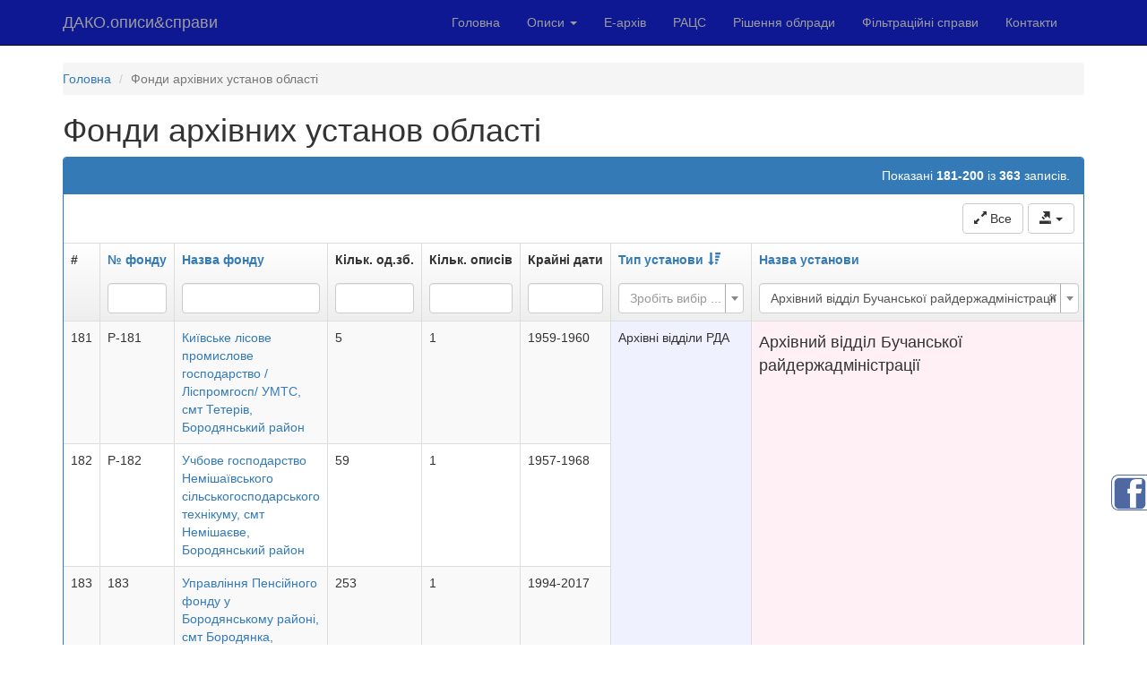

--- FILE ---
content_type: text/html; charset=UTF-8
request_url: https://opisi.dako.gov.ua/opisi/region-fond-page/index?RegionFondPageSearch%5BnameFondsString%5D=%D0%90%D1%80%D1%85%D1%96%D0%B2%D0%BD%D0%B8%D0%B9+%D0%B2%D1%96%D0%B4%D0%B4%D1%96%D0%BB+%D0%91%D1%83%D1%87%D0%B0%D0%BD%D1%81%D1%8C%D0%BA%D0%BE%D1%97+%D1%80%D0%B0%D0%B9%D0%B4%D0%B5%D1%80%D0%B6%D0%B0%D0%B4%D0%BC%D1%96%D0%BD%D1%96%D1%81%D1%82%D1%80%D0%B0%D1%86%D1%96%D1%97&RegionFondPageSearch%5BnameFondsTagString%5D=%D0%90%D1%80%D1%85%D1%96%D0%B2%D0%BD%D1%96+%D0%B2%D1%96%D0%B4%D0%B4%D1%96%D0%BB%D0%B8+%D0%A0%D0%94%D0%90&page=10&sort=-nameTagsString
body_size: 60048
content:
<!DOCTYPE html>
<html lang="ukr">
<head>
    <meta charset="UTF-8">
    <meta http-equiv="X-UA-Compatible" content="IE=edge">
    <meta name="viewport" content="width=device-width, initial-scale=1">
    <meta name="csrf-param" content="_csrf">
<meta name="csrf-token" content="-4wUl2_Tb-FojrRskWbV8qAdpf0VwWrwagga44fyVdaJv0zwApRfhSDNhzTdNbmj1k2SvGaxLd0jRUvTw5xiog==">
    <title>ДАКО.описи&amp;справи</title>
    <link href="/assets/66370053/css/bootstrap.css" rel="stylesheet">
<link href="/assets/3465f75b/css/kv-grid.css" rel="stylesheet">
<link href="/assets/e7e9d498/css/bootstrap-dialog-bs3.css" rel="stylesheet">
<link href="/assets/3465f75b/css/jquery.resizableColumns.css" rel="stylesheet">
<link href="/assets/fe98b3b6/css/select2.css" rel="stylesheet">
<link href="/assets/effaa200/css/select2-addl.css" rel="stylesheet">
<link href="/assets/effaa200/css/select2-krajee.css" rel="stylesheet">
<link href="/assets/ef4a8fd2/css/kv-widgets.css" rel="stylesheet">
<link href="/css/lightgallery.min.css" rel="stylesheet">
<link href="/css/site.css" rel="stylesheet">
<script src="/assets/e7e9d498/js/dialog.js"></script>
<script src="/assets/bac3bd97/jquery.js"></script>
<script src="/assets/b9b898b0/yii.js"></script>
<script src="/assets/66370053/js/bootstrap.js"></script>
<script src="/js/lightgallery-all.min.js"></script>
<script>var krajeeDialogDefaults_0fbd61bd = {"alert":{"type":"type-info","title":"Інформація","buttonLabel":"<span class=\"glyphicon glyphicon-ok\"></span> Так"},"confirm":{"type":"type-warning","title":"Підтвердження","btnOKClass":"btn-warning","btnOKLabel":"<span class=\"glyphicon glyphicon-ok\"></span> Так","btnCancelLabel":"<span class=\"glyphicon glyphicon-ban-circle\"></span>  Ні"},"prompt":{"draggable":false,"title":"Інформація","buttons":[{"label":"Ні","icon":"glyphicon glyphicon-ban-circle","cssClass":"btn-default"},{"label":"Так","icon":"glyphicon glyphicon-ok","cssClass":"btn-primary"}],"closable":false},"dialog":{"draggable":true,"title":"Інформація","buttons":[{"label":"Ні","icon":"glyphicon glyphicon-ban-circle","cssClass":"btn-default"},{"label":"Так","icon":"glyphicon glyphicon-ok","cssClass":"btn-primary"}]}};
var krajeeDialog_ead3f524 = {"id":"w3"};
var krajeeDialog=new KrajeeDialog(true,krajeeDialog_ead3f524,krajeeDialogDefaults_0fbd61bd);
var s2options_d6851687 = {"themeCss":".select2-container--krajee","sizeCss":"","doReset":true,"doToggle":false,"doOrder":false};
window.select2_f3213b60 = {"allowClear":true,"theme":"krajee","width":"100%","placeholder":"Зробіть вибір ...","language":"ukr"};
</script></head>
<body>

<div class="wrap">
    <nav id="w4" class="navbar-inverse navbar-fixed-top navbar"><div class="container"><div class="navbar-header"><button type="button" class="navbar-toggle" data-toggle="collapse" data-target="#w4-collapse"><span class="sr-only">Toggle navigation</span>
<span class="icon-bar"></span>
<span class="icon-bar"></span>
<span class="icon-bar"></span></button><a class="navbar-brand" href="/">ДАКО.описи&справи</a></div><div id="w4-collapse" class="collapse navbar-collapse"><ul id="w5" class="navbar-nav navbar-right nav"><li><a href="/site/index">Головна</a></li>
<li class="dropdown"><a class="dropdown-toggle" href="/opisi/region-fond-page/#" data-toggle="dropdown">Описи <span class="caret"></span></a><ul id="w6" class="dropdown-menu"><li><a href="/opisi/firstpage/nametable/firstpage/fondtext/%D0%94%D0%BE+1917+%D1%80%D0%BE%D0%BA%D1%83" tabindex="-1">До 1917 року</a></li>
<li><a href="/opisi/firstpage/nametable/radfirstpage/fondtext/1917+-+1991" tabindex="-1">1917 - 1991</a></li></ul></li>
<li><a href="/site/cfk">Е-архів</a></li>
<li><a href="/site/zags">РАЦС</a></li>
<li><a href="/opisi/administrations">Рішення облради</a></li>
<li><a href="/site/filtration">Фільтраційні справи</a></li>
<li><a href="https://dako.gov.ua/contact/">Контакти</a></li>
<li><a href="/opisi/region-fond-page/index"></a></li></ul></div></div></nav>
    <div class="container">
        <ul class="breadcrumb"><li><a href="/">Головна</a></li>
<li class="active">Фонди архівних установ області</li>
</ul>                <div class="region-fond-page-index">

    <h1>Фонди архівних установ області</h1>
        
    <div id="w0-pjax" data-pjax-container="" data-pjax-push-state data-pjax-timeout="1000"><div class="kv-loader-overlay"><div class="kv-loader"></div></div><div id="w0" class="grid-view is-bs3 kv-grid-bs3 hide-resize" data-krajee-grid="kvGridInit_ab030c54" data-krajee-ps="ps_w0_container"><div class="panel panel-primary"><div class="panel-heading panel-primary">    <div class="pull-right"><div class="summary">Показані <b>181-200</b> із <b>363</b> записів.</div></div>
    <h3 class="panel-title"></h3>
    <div class="clearfix"></div></div>
<div class="kv-panel-before">    <div class="btn-toolbar kv-grid-toolbar toolbar-container pull-right">
<div class="btn-group mr-2"><a id="w0-togdata-page" class="btn btn-default" href="/opisi/region-fond-page/index?RegionFondPageSearch%5BnameFondsString%5D=%D0%90%D1%80%D1%85%D1%96%D0%B2%D0%BD%D0%B8%D0%B9+%D0%B2%D1%96%D0%B4%D0%B4%D1%96%D0%BB+%D0%91%D1%83%D1%87%D0%B0%D0%BD%D1%81%D1%8C%D0%BA%D0%BE%D1%97+%D1%80%D0%B0%D0%B9%D0%B4%D0%B5%D1%80%D0%B6%D0%B0%D0%B4%D0%BC%D1%96%D0%BD%D1%96%D1%81%D1%82%D1%80%D0%B0%D1%86%D1%96%D1%97&amp;RegionFondPageSearch%5BnameFondsTagString%5D=%D0%90%D1%80%D1%85%D1%96%D0%B2%D0%BD%D1%96+%D0%B2%D1%96%D0%B4%D0%B4%D1%96%D0%BB%D0%B8+%D0%A0%D0%94%D0%90&amp;page=10&amp;sort=-nameTagsString&amp;_tog1149016d=all" title="Показати всі записи" data-pjax="true"><i class='glyphicon glyphicon-resize-full'></i> Все</a></div>
<div class="btn-group btn-group">
<button id="w1" class="btn btn-default btn dropdown-toggle btn" title="Експорт" data-toggle="dropdown"><i class='glyphicon glyphicon-export'></i>  <span class="caret"></span></button>

<ul id="w2" class="dropdown-menu dropdown-menu-right dropdown-menu"><li role="presentation" class="dropdown-header">Експорт даних з цієї сторінки</li>
<li title="HTML"><a class="export-html" href="#" data-mime="text/plain" data-hash="45657c77d149f1a0547fc04bb023dac5583b46a2c0b0004eeb67e4c7f2fbd5e0gridviewЕкспорт таблиціtext/plainutf-811{&quot;cssFile&quot;:[&quot;https://cdn.jsdelivr.net/npm/bootstrap@3.4.1/dist/css/bootstrap.min.css&quot;]}" data-hash-export-config="1" data-css-styles='{".kv-group-even":{"background-color":"#f0f1ff"},".kv-group-odd":{"background-color":"#f9fcff"},".kv-grouped-row":{"background-color":"#fff0f5","font-size":"1.3em","padding":"10px"},".kv-table-caption":{"border":"1px solid #ddd","border-bottom":"none","font-size":"1.5em","padding":"8px"},".kv-table-footer":{"border-top":"4px double #ddd","font-weight":"bold"},".kv-page-summary td":{"background-color":"#ffeeba","border-top":"4px double #ddd","font-weight":"bold"},".kv-align-center":{"text-align":"center"},".kv-align-left":{"text-align":"left"},".kv-align-right":{"text-align":"right"},".kv-align-top":{"vertical-align":"top"},".kv-align-bottom":{"vertical-align":"bottom"},".kv-align-middle":{"vertical-align":"middle"},".kv-editable-link":{"color":"#428bca","text-decoration":"none","background":"none","border":"none","border-bottom":"1px dashed","margin":"0","padding":"2px 1px"}}' tabindex="-1"><i class="text-info glyphicon glyphicon-save"></i> HTML</a></li>
<li title="Данні розділені комою"><a class="export-csv" href="#" data-mime="application/csv" data-hash="e08ba36fdea57288b21c1d8b3bef75468169bd377b8d3599041b605f89352528gridviewЕкспорт таблиціapplication/csvutf-811{&quot;colDelimiter&quot;:&quot;,&quot;,&quot;rowDelimiter&quot;:&quot;\r\n&quot;}" data-hash-export-config="1" data-css-styles='[]' tabindex="-1"><i class="text-primary glyphicon glyphicon-floppy-open"></i> CSV</a></li>
<li title="Текст розділений пробілами (табами)"><a class="export-txt" href="#" data-mime="text/plain" data-hash="725759fb2207e2c729e1ae474129a9618d1489a3aad53745afeb746a7cf12a3bgridviewЕкспорт таблиціtext/plainutf-811{&quot;colDelimiter&quot;:&quot;\t&quot;,&quot;rowDelimiter&quot;:&quot;\r\n&quot;}" data-hash-export-config="1" data-css-styles='[]' tabindex="-1"><i class="text-muted glyphicon glyphicon-floppy-save"></i> Текст</a></li>
<li title="Microsoft Excel 95+"><a class="export-xls" href="#" data-mime="application/vnd.ms-excel" data-hash="7b5b2957c97bc6ae735d6bae8e0defb86295990bb28bbd03a80f0e54ef973f98gridviewЕкспорт таблиціapplication/vnd.ms-excelutf-811{&quot;worksheet&quot;:&quot;ЕкспортPобочийЛист&quot;,&quot;cssFile&quot;:&quot;&quot;}" data-hash-export-config="1" data-css-styles='{".kv-group-even":{"background-color":"#f0f1ff"},".kv-group-odd":{"background-color":"#f9fcff"},".kv-grouped-row":{"background-color":"#fff0f5","font-size":"1.3em","padding":"10px"},".kv-table-caption":{"border":"1px solid #ddd","border-bottom":"none","font-size":"1.5em","padding":"8px"},".kv-table-footer":{"border-top":"4px double #ddd","font-weight":"bold"},".kv-page-summary td":{"background-color":"#ffeeba","border-top":"4px double #ddd","font-weight":"bold"},".kv-align-center":{"text-align":"center"},".kv-align-left":{"text-align":"left"},".kv-align-right":{"text-align":"right"},".kv-align-top":{"vertical-align":"top"},".kv-align-bottom":{"vertical-align":"bottom"},".kv-align-middle":{"vertical-align":"middle"},".kv-editable-link":{"color":"#428bca","text-decoration":"none","background":"none","border":"none","border-bottom":"1px dashed","margin":"0","padding":"2px 1px"}}' tabindex="-1"><i class="text-success glyphicon glyphicon-floppy-remove"></i> Excel</a></li>
<li title="Формат данних JavaScript"><a class="export-json" href="#" data-mime="application/json" data-hash="8c81fb6f6d225f6cd3f09e7ed0bda25e57bb3b289a436e30de525208a4d1ff3bgridviewЕкспорт таблиціapplication/jsonutf-811{&quot;colHeads&quot;:[],&quot;slugColHeads&quot;:false,&quot;indentSpace&quot;:4}" data-hash-export-config="1" data-css-styles='[]' tabindex="-1"><i class="text-warning glyphicon glyphicon-floppy-open"></i> JSON</a></li></ul>
</div></div>
    
    <div class="clearfix"></div></div>
<div id="w0-container" class="table-responsive kv-grid-container"><table class="kv-grid-table table table-hover table-bordered table-striped kv-table-wrap"><thead class="kv-table-header w0">
<tr><th>#</th><th style="width:25px;" data-col-seq="2"><a href="/opisi/region-fond-page/index?RegionFondPageSearch%5BnameFondsString%5D=%D0%90%D1%80%D1%85%D1%96%D0%B2%D0%BD%D0%B8%D0%B9+%D0%B2%D1%96%D0%B4%D0%B4%D1%96%D0%BB+%D0%91%D1%83%D1%87%D0%B0%D0%BD%D1%81%D1%8C%D0%BA%D0%BE%D1%97+%D1%80%D0%B0%D0%B9%D0%B4%D0%B5%D1%80%D0%B6%D0%B0%D0%B4%D0%BC%D1%96%D0%BD%D1%96%D1%81%D1%82%D1%80%D0%B0%D1%86%D1%96%D1%97&amp;RegionFondPageSearch%5BnameFondsTagString%5D=%D0%90%D1%80%D1%85%D1%96%D0%B2%D0%BD%D1%96+%D0%B2%D1%96%D0%B4%D0%B4%D1%96%D0%BB%D0%B8+%D0%A0%D0%94%D0%90&amp;page=10&amp;sort=nomer_fonda" data-sort="nomer_fonda">№ фонду</a></th><th style="width:250px;" data-col-seq="3"><a href="/opisi/region-fond-page/index?RegionFondPageSearch%5BnameFondsString%5D=%D0%90%D1%80%D1%85%D1%96%D0%B2%D0%BD%D0%B8%D0%B9+%D0%B2%D1%96%D0%B4%D0%B4%D1%96%D0%BB+%D0%91%D1%83%D1%87%D0%B0%D0%BD%D1%81%D1%8C%D0%BA%D0%BE%D1%97+%D1%80%D0%B0%D0%B9%D0%B4%D0%B5%D1%80%D0%B6%D0%B0%D0%B4%D0%BC%D1%96%D0%BD%D1%96%D1%81%D1%82%D1%80%D0%B0%D1%86%D1%96%D1%97&amp;RegionFondPageSearch%5BnameFondsTagString%5D=%D0%90%D1%80%D1%85%D1%96%D0%B2%D0%BD%D1%96+%D0%B2%D1%96%D0%B4%D0%B4%D1%96%D0%BB%D0%B8+%D0%A0%D0%94%D0%90&amp;page=10&amp;sort=name_fond" data-sort="name_fond">Назва фонду</a></th><th style="width:25px;" data-col-seq="4">Кільк. од.зб.</th><th style="width:25px;" data-col-seq="5">Кільк. описів</th><th style="width:25px;" data-col-seq="6">Крайні дати</th><th class="kv-grid-group-header w0" data-group-key="5d96c782" data-col-seq="7"><a class="kv-sort-link desc" href="/opisi/region-fond-page/index?RegionFondPageSearch%5BnameFondsString%5D=%D0%90%D1%80%D1%85%D1%96%D0%B2%D0%BD%D0%B8%D0%B9+%D0%B2%D1%96%D0%B4%D0%B4%D1%96%D0%BB+%D0%91%D1%83%D1%87%D0%B0%D0%BD%D1%81%D1%8C%D0%BA%D0%BE%D1%97+%D1%80%D0%B0%D0%B9%D0%B4%D0%B5%D1%80%D0%B6%D0%B0%D0%B4%D0%BC%D1%96%D0%BD%D1%96%D1%81%D1%82%D1%80%D0%B0%D1%86%D1%96%D1%97&amp;RegionFondPageSearch%5BnameFondsTagString%5D=%D0%90%D1%80%D1%85%D1%96%D0%B2%D0%BD%D1%96+%D0%B2%D1%96%D0%B4%D0%B4%D1%96%D0%BB%D0%B8+%D0%A0%D0%94%D0%90&amp;page=10&amp;sort=nameTagsString" data-sort="nameTagsString">Тип установи<span class="kv-sort-icon"><i class="glyphicon glyphicon-sort-by-attributes-alt"></i></span></a></th><th class="kv-grid-group-header w0" data-group-key="75f1ae05" data-col-seq="8"><a href="/opisi/region-fond-page/index?RegionFondPageSearch%5BnameFondsString%5D=%D0%90%D1%80%D1%85%D1%96%D0%B2%D0%BD%D0%B8%D0%B9+%D0%B2%D1%96%D0%B4%D0%B4%D1%96%D0%BB+%D0%91%D1%83%D1%87%D0%B0%D0%BD%D1%81%D1%8C%D0%BA%D0%BE%D1%97+%D1%80%D0%B0%D0%B9%D0%B4%D0%B5%D1%80%D0%B6%D0%B0%D0%B4%D0%BC%D1%96%D0%BD%D1%96%D1%81%D1%82%D1%80%D0%B0%D1%86%D1%96%D1%97&amp;RegionFondPageSearch%5BnameFondsTagString%5D=%D0%90%D1%80%D1%85%D1%96%D0%B2%D0%BD%D1%96+%D0%B2%D1%96%D0%B4%D0%B4%D1%96%D0%BB%D0%B8+%D0%A0%D0%94%D0%90&amp;page=10&amp;sort=nameFondsString" data-sort="nameFondsString">Назва установи</a></th></tr><tr id="w0-filters" class="filters skip-export"><td>&nbsp;</td><td data-col-seq="2"><input type="text" class="form-control" name="RegionFondPageSearch[nomer_fonda]"></td><td data-col-seq="3"><input type="text" class="form-control" name="RegionFondPageSearch[name_fond]"></td><td data-col-seq="4"><input type="text" class="form-control" name="RegionFondPageSearch[count_items]"></td><td data-col-seq="5"><input type="text" class="form-control" name="RegionFondPageSearch[count_opisi]"></td><td data-col-seq="6"><input type="text" class="form-control" name="RegionFondPageSearch[dates]"></td><td class="kv-grid-group-filter w0" data-group-key="5d96c782" data-col-seq="7"><div class="kv-plugin-loading loading-regionfondpagesearch-nametagsstring">&nbsp;</div><select id="regionfondpagesearch-nametagsstring" class="form-control" name="RegionFondPageSearch[nameTagsString]" data-s2-options="s2options_d6851687" data-krajee-select2="select2_f3213b60" style="width: 1px; height: 1px; visibility: hidden;">
<option value="">Зробіть вибір ...</option>
<option value="Архівні відділи РДА">Архівні відділи РДА</option>
<option value="Архівні відділи міських рад">Архівні відділи міських рад</option>
<option value="Трудові архіви">Трудові архіви</option>
</select></td><td class="kv-grid-group-filter w0" data-group-key="75f1ae05" data-col-seq="8"><div class="kv-plugin-loading loading-regionfondpagesearch-namefondsstring">&nbsp;</div><select id="regionfondpagesearch-namefondsstring" class="form-control" name="RegionFondPageSearch[nameFondsString]" data-s2-options="s2options_d6851687" data-krajee-select2="select2_f3213b60" style="width: 1px; height: 1px; visibility: hidden;">
<option value="">Зробіть вибір ...</option>
<option value="Березанської міської ради">Березанської міської ради</option>
<option value="Білоцерківської міської ради">Білоцерківської міської ради</option>
<option value="Бориспільської міської ради">Бориспільської міської ради</option>
<option value="Броварської міської ради">Броварської міської ради</option>
<option value="Бучанської міської ради">Бучанської міської ради</option>
<option value="Васильківської міської ради">Васильківської міської ради</option>
<option value="Ірпінської міської ради">Ірпінської міської ради</option>
<option value="Обухівської міської ради">Обухівської міської ради</option>
<option value="Переяслав-Хмельницької міської ради">Переяслав-Хмельницької міської ради</option>
<option value="Ржищівської міської ради">Ржищівської міської ради</option>
<option value="Славутицької міської ради">Славутицької міської ради</option>
<option value="Фастівської міської ради">Фастівської міської ради</option>
<option value="Білоцерківський міський трудовий архів">Білоцерківський міський трудовий архів</option>
<option value="Васильківський міський трудовий архів">Васильківський міський трудовий архів</option>
<option value="Бориспільській міський трудовий архів">Бориспільській міський трудовий архів</option>
<option value="Ірпінський трудовий архів">Ірпінський трудовий архів</option>
<option value="Баришівський трудовий архів">Баришівський трудовий архів</option>
<option value="Білоцерківський  районний трудовий архів">Білоцерківський  районний трудовий архів</option>
<option value="Бориспільський районний трудовий архів">Бориспільський районний трудовий архів</option>
<option value="Богуславський трудовий архів">Богуславський трудовий архів</option>
<option value="Бородянський трудовий архів">Бородянський трудовий архів</option>
<option value="Броварський трудовий архів">Броварський трудовий архів</option>
<option value="Васильківський районний трудовий архів">Васильківський районний трудовий архів</option>
<option value="Володарський трудовий архів">Володарський трудовий архів</option>
<option value="Згурівський трудовий архів">Згурівський трудовий архів</option>
<option value="Іванківський трудовий архів">Іванківський трудовий архів</option>
<option value="Кагарлицький трудовий архів">Кагарлицький трудовий архів</option>
<option value="Києво-Святошинський трудовий архів">Києво-Святошинський трудовий архів</option>
<option value="Макарівський трудовий архів">Макарівський трудовий архів</option>
<option value="Миронівський трудовий архів">Миронівський трудовий архів</option>
<option value="Обухівський трудовий архів">Обухівський трудовий архів</option>
<option value="Переяслав-Хмельницький трудовий архів">Переяслав-Хмельницький трудовий архів</option>
<option value="Поліський трудовий архів">Поліський трудовий архів</option>
<option value="Рокитнянський трудовий архів">Рокитнянський трудовий архів</option>
<option value="Сквирський трудовий архів">Сквирський трудовий архів</option>
<option value="Ставищанський трудовий архів">Ставищанський трудовий архів</option>
<option value="Таращанський трудовий архів">Таращанський трудовий архів</option>
<option value="Тетіївський трудовий архів">Тетіївський трудовий архів</option>
<option value="Яготинський трудовий архів">Яготинський трудовий архів</option>
<option value="Архівний відділ Білоцерківської райдержадміністрації">Архівний відділ Білоцерківської райдержадміністрації</option>
<option value="Архівний відділ Бориспільської райдержадміністрації">Архівний відділ Бориспільської райдержадміністрації</option>
<option value="Архівний відділ Броварської райдержадміністрації">Архівний відділ Броварської райдержадміністрації</option>
<option value="Архівний відділ Бучанської райдержадміністрації" selected>Архівний відділ Бучанської райдержадміністрації</option>
<option value="Архівний відділ Вишгородської райдержадміністрації">Архівний відділ Вишгородської райдержадміністрації</option>
<option value="Архівний відділ Обухівської райдержадміністрації">Архівний відділ Обухівської райдержадміністрації</option>
<option value="Архівний відділ Фастівської райдержадміністрації">Архівний відділ Фастівської райдержадміністрації</option>
</select></td></tr>
</thead>
<tbody>
<tr class="w0" data-key="14986"><td>181</td><td class="w0" style="width:25px;" data-col-seq="2">Р-181</td><td class="w0" style="width:250px;" data-col-seq="3"><a class="profile-link" href="/opisi/secondpage/message/2_80_Fond_R-181/sectablename/region_fond_secondpage/fond/%D0%A0-181/cfk/0">Київське лісове промислове господарство /Ліспромгосп/ УМТС, смт Тетерів, Бородянський район</a></td><td class="w0" style="width:25px;" data-col-seq="4">5</td><td class="w0" style="width:25px;" data-col-seq="5">1</td><td class="w0" style="width:25px;" data-col-seq="6">1959-1960</td><td class="w0 kv-grid-group" data-col-seq="7" data-group-key="5d96c782" data-odd-css="kv-group-odd" data-even-css="kv-group-even">Архівні відділи РДА</td><td class="w0 kv-grid-group" data-col-seq="8" data-group-key="75f1ae05" data-odd-css="kv-grouped-row" data-even-css="kv-grouped-row">Архівний відділ Бучанської райдержадміністрації</td></tr>
<tr class="w0" data-key="14987"><td>182</td><td class="w0" style="width:25px;" data-col-seq="2">Р-182</td><td class="w0" style="width:250px;" data-col-seq="3"><a class="profile-link" href="/opisi/secondpage/message/2_80_Fond_R-182/sectablename/region_fond_secondpage/fond/%D0%A0-182/cfk/0">Учбове господарство Немішаївського сільськогосподарського технікуму, смт Немішаєве, Бородянський район</a></td><td class="w0" style="width:25px;" data-col-seq="4">59</td><td class="w0" style="width:25px;" data-col-seq="5">1</td><td class="w0" style="width:25px;" data-col-seq="6">1957-1968</td><td class="w0 kv-grid-group" data-col-seq="7" data-group-key="5d96c782" data-odd-css="kv-group-odd" data-even-css="kv-group-even">Архівні відділи РДА</td><td class="w0 kv-grid-group" data-col-seq="8" data-group-key="75f1ae05" data-odd-css="kv-grouped-row" data-even-css="kv-grouped-row">Архівний відділ Бучанської райдержадміністрації</td></tr>
<tr class="w0" data-key="14988"><td>183</td><td class="w0" style="width:25px;" data-col-seq="2">183</td><td class="w0" style="width:250px;" data-col-seq="3"><a class="profile-link" href="/opisi/secondpage/message/2_80_Fond_183/sectablename/region_fond_secondpage/fond/183/cfk/0">Управління Пенсійного фонду у Бородянському районі, смт Бородянка, Бородянський район</a></td><td class="w0" style="width:25px;" data-col-seq="4">253</td><td class="w0" style="width:25px;" data-col-seq="5">1</td><td class="w0" style="width:25px;" data-col-seq="6">1994-2017</td><td class="w0 kv-grid-group" data-col-seq="7" data-group-key="5d96c782" data-odd-css="kv-group-odd" data-even-css="kv-group-even">Архівні відділи РДА</td><td class="w0 kv-grid-group" data-col-seq="8" data-group-key="75f1ae05" data-odd-css="kv-grouped-row" data-even-css="kv-grouped-row">Архівний відділ Бучанської райдержадміністрації</td></tr>
<tr class="w0" data-key="14989"><td>184</td><td class="w0" style="width:25px;" data-col-seq="2">Р-184</td><td class="w0" style="width:250px;" data-col-seq="3"><a class="profile-link" href="/opisi/secondpage/message/2_80_Fond_R-184/sectablename/region_fond_secondpage/fond/%D0%A0-184/cfk/0">Новозаліська сільська рада, с. Нове Залісся, Бородянський район</a></td><td class="w0" style="width:25px;" data-col-seq="4">270</td><td class="w0" style="width:25px;" data-col-seq="5">1</td><td class="w0" style="width:25px;" data-col-seq="6">1983-2018</td><td class="w0 kv-grid-group" data-col-seq="7" data-group-key="5d96c782" data-odd-css="kv-group-odd" data-even-css="kv-group-even">Архівні відділи РДА</td><td class="w0 kv-grid-group" data-col-seq="8" data-group-key="75f1ae05" data-odd-css="kv-grouped-row" data-even-css="kv-grouped-row">Архівний відділ Бучанської райдержадміністрації</td></tr>
<tr class="w0" data-key="14990"><td>185</td><td class="w0" style="width:25px;" data-col-seq="2">Р-185</td><td class="w0" style="width:250px;" data-col-seq="3"><a class="profile-link" href="/opisi/secondpage/message/2_80_Fond_R-185/sectablename/region_fond_secondpage/fond/%D0%A0-185/cfk/0">Новокорогодська сільська рада, с. Новий Корогод, Бородянський район</a></td><td class="w0" style="width:25px;" data-col-seq="4">298</td><td class="w0" style="width:25px;" data-col-seq="5">2</td><td class="w0" style="width:25px;" data-col-seq="6">1983-2018</td><td class="w0 kv-grid-group" data-col-seq="7" data-group-key="5d96c782" data-odd-css="kv-group-odd" data-even-css="kv-group-even">Архівні відділи РДА</td><td class="w0 kv-grid-group" data-col-seq="8" data-group-key="75f1ae05" data-odd-css="kv-grouped-row" data-even-css="kv-grouped-row">Архівний відділ Бучанської райдержадміністрації</td></tr>
<tr class="w0" data-key="14991"><td>186</td><td class="w0" style="width:25px;" data-col-seq="2">Р-186</td><td class="w0" style="width:250px;" data-col-seq="3"><a class="profile-link" href="/opisi/secondpage/message/2_80_Fond_R-186/sectablename/region_fond_secondpage/fond/%D0%A0-186/cfk/0">Новозаліський колгосп "Дружба", с. Нове Залісся, Бородянський район</a></td><td class="w0" style="width:25px;" data-col-seq="4">33</td><td class="w0" style="width:25px;" data-col-seq="5">1</td><td class="w0" style="width:25px;" data-col-seq="6">1983-1989</td><td class="w0 kv-grid-group" data-col-seq="7" data-group-key="5d96c782" data-odd-css="kv-group-odd" data-even-css="kv-group-even">Архівні відділи РДА</td><td class="w0 kv-grid-group" data-col-seq="8" data-group-key="75f1ae05" data-odd-css="kv-grouped-row" data-even-css="kv-grouped-row">Архівний відділ Бучанської райдержадміністрації</td></tr>
<tr class="w0" data-key="14992"><td>187</td><td class="w0" style="width:25px;" data-col-seq="2">Р-187</td><td class="w0" style="width:250px;" data-col-seq="3"><a class="profile-link" href="/opisi/secondpage/message/2_80_Fond_R-187/sectablename/region_fond_secondpage/fond/%D0%A0-187/cfk/0">Колективне сільськогосподарське підприємство "Полісся", с. Новий Корогод, Бородянський район</a></td><td class="w0" style="width:25px;" data-col-seq="4">69</td><td class="w0" style="width:25px;" data-col-seq="5">1</td><td class="w0" style="width:25px;" data-col-seq="6">1983-1999</td><td class="w0 kv-grid-group" data-col-seq="7" data-group-key="5d96c782" data-odd-css="kv-group-odd" data-even-css="kv-group-even">Архівні відділи РДА</td><td class="w0 kv-grid-group" data-col-seq="8" data-group-key="75f1ae05" data-odd-css="kv-grouped-row" data-even-css="kv-grouped-row">Архівний відділ Бучанської райдержадміністрації</td></tr>
<tr class="w0" data-key="14993"><td>188</td><td class="w0" style="width:25px;" data-col-seq="2">Р-188</td><td class="w0" style="width:250px;" data-col-seq="3"><a class="profile-link" href="/opisi/secondpage/message/2_80_Fond_R-188/sectablename/region_fond_secondpage/fond/%D0%A0-188/cfk/0">Прип"ятська міська Рада народних депутатів, м. Прип"ять, Чорнобильський район</a></td><td class="w0" style="width:25px;" data-col-seq="4">174</td><td class="w0" style="width:25px;" data-col-seq="5">1</td><td class="w0" style="width:25px;" data-col-seq="6">1972-1985</td><td class="w0 kv-grid-group" data-col-seq="7" data-group-key="5d96c782" data-odd-css="kv-group-odd" data-even-css="kv-group-even">Архівні відділи РДА</td><td class="w0 kv-grid-group" data-col-seq="8" data-group-key="75f1ae05" data-odd-css="kv-grouped-row" data-even-css="kv-grouped-row">Архівний відділ Бучанської райдержадміністрації</td></tr>
<tr class="w0" data-key="14994"><td>189</td><td class="w0" style="width:25px;" data-col-seq="2">189</td><td class="w0" style="width:250px;" data-col-seq="3"><a class="profile-link" href="/opisi/secondpage/message/2_80_Fond_189/sectablename/region_fond_secondpage/fond/189/cfk/0">Державна податкова інспекція у Борородянському районі, смт Бородянка, Бородянський район</a></td><td class="w0" style="width:25px;" data-col-seq="4">298</td><td class="w0" style="width:25px;" data-col-seq="5">1</td><td class="w0" style="width:25px;" data-col-seq="6">1990-2012</td><td class="w0 kv-grid-group" data-col-seq="7" data-group-key="5d96c782" data-odd-css="kv-group-odd" data-even-css="kv-group-even">Архівні відділи РДА</td><td class="w0 kv-grid-group" data-col-seq="8" data-group-key="75f1ae05" data-odd-css="kv-grouped-row" data-even-css="kv-grouped-row">Архівний відділ Бучанської райдержадміністрації</td></tr>
<tr class="w0" data-key="14995"><td>190</td><td class="w0" style="width:25px;" data-col-seq="2">Р-190</td><td class="w0" style="width:250px;" data-col-seq="3"><a class="profile-link" href="/opisi/secondpage/message/2_80_Fond_R-190/sectablename/region_fond_secondpage/fond/%D0%A0-190/cfk/0">Бородянське середнє сільське професійно-технічне училище № 26, смт Бородянка, Бородянський район</a></td><td class="w0" style="width:25px;" data-col-seq="4">132</td><td class="w0" style="width:25px;" data-col-seq="5">1</td><td class="w0" style="width:25px;" data-col-seq="6">1963-1986</td><td class="w0 kv-grid-group" data-col-seq="7" data-group-key="5d96c782" data-odd-css="kv-group-odd" data-even-css="kv-group-even">Архівні відділи РДА</td><td class="w0 kv-grid-group" data-col-seq="8" data-group-key="75f1ae05" data-odd-css="kv-grouped-row" data-even-css="kv-grouped-row">Архівний відділ Бучанської райдержадміністрації</td></tr>
<tr class="w0" data-key="14996"><td>191</td><td class="w0" style="width:25px;" data-col-seq="2">191</td><td class="w0" style="width:250px;" data-col-seq="3"><a class="profile-link" href="/opisi/secondpage/message/2_80_Fond_191/sectablename/region_fond_secondpage/fond/191/cfk/0">Представництво фонду державного майна України у Бородянському районі, смт Бородянка, Бородянський район</a></td><td class="w0" style="width:25px;" data-col-seq="4">39</td><td class="w0" style="width:25px;" data-col-seq="5">1</td><td class="w0" style="width:25px;" data-col-seq="6">1993-1996</td><td class="w0 kv-grid-group" data-col-seq="7" data-group-key="5d96c782" data-odd-css="kv-group-odd" data-even-css="kv-group-even">Архівні відділи РДА</td><td class="w0 kv-grid-group" data-col-seq="8" data-group-key="75f1ae05" data-odd-css="kv-grouped-row" data-even-css="kv-grouped-row">Архівний відділ Бучанської райдержадміністрації</td></tr>
<tr class="w0" data-key="14997"><td>192</td><td class="w0" style="width:25px;" data-col-seq="2">Р-192</td><td class="w0" style="width:250px;" data-col-seq="3"><a class="profile-link" href="/opisi/secondpage/message/2_80_Fond_R-192/sectablename/region_fond_secondpage/fond/%D0%A0-192/cfk/0">Сільськогосподарська артіль /колгосп/ "Червона зірка", с. Озірщина, Бородянський район</a></td><td class="w0" style="width:25px;" data-col-seq="4">5</td><td class="w0" style="width:25px;" data-col-seq="5">1</td><td class="w0" style="width:25px;" data-col-seq="6">1954-1962</td><td class="w0 kv-grid-group" data-col-seq="7" data-group-key="5d96c782" data-odd-css="kv-group-odd" data-even-css="kv-group-even">Архівні відділи РДА</td><td class="w0 kv-grid-group" data-col-seq="8" data-group-key="75f1ae05" data-odd-css="kv-grouped-row" data-even-css="kv-grouped-row">Архівний відділ Бучанської райдержадміністрації</td></tr>
<tr class="w0" data-key="14998"><td>193</td><td class="w0" style="width:25px;" data-col-seq="2">193</td><td class="w0" style="width:250px;" data-col-seq="3"><a class="profile-link" href="/opisi/secondpage/message/2_80_Fond_193/sectablename/region_fond_secondpage/fond/193/cfk/0">Управління Державної казначейської служби України у Бородянському районі, смт Бородянка, Бородянський район</a></td><td class="w0" style="width:25px;" data-col-seq="4">143</td><td class="w0" style="width:25px;" data-col-seq="5">1</td><td class="w0" style="width:25px;" data-col-seq="6">1996-2016</td><td class="w0 kv-grid-group" data-col-seq="7" data-group-key="5d96c782" data-odd-css="kv-group-odd" data-even-css="kv-group-even">Архівні відділи РДА</td><td class="w0 kv-grid-group" data-col-seq="8" data-group-key="75f1ae05" data-odd-css="kv-grouped-row" data-even-css="kv-grouped-row">Архівний відділ Бучанської райдержадміністрації</td></tr>
<tr class="w0" data-key="14999"><td>194</td><td class="w0" style="width:25px;" data-col-seq="2">194</td><td class="w0" style="width:250px;" data-col-seq="3"><a class="profile-link" href="/opisi/secondpage/message/2_80_Fond_194/sectablename/region_fond_secondpage/fond/194/cfk/0">Вибори Бородянського району, Бородянський район</a></td><td class="w0" style="width:25px;" data-col-seq="4">70</td><td class="w0" style="width:25px;" data-col-seq="5">1</td><td class="w0" style="width:25px;" data-col-seq="6">2010</td><td class="w0 kv-grid-group" data-col-seq="7" data-group-key="5d96c782" data-odd-css="kv-group-odd" data-even-css="kv-group-even">Архівні відділи РДА</td><td class="w0 kv-grid-group" data-col-seq="8" data-group-key="75f1ae05" data-odd-css="kv-grouped-row" data-even-css="kv-grouped-row">Архівний відділ Бучанської райдержадміністрації</td></tr>
<tr class="w0" data-key="15000"><td>195</td><td class="w0" style="width:25px;" data-col-seq="2">195</td><td class="w0" style="width:250px;" data-col-seq="3"><a class="profile-link" href="/opisi/secondpage/message/2_80_Fond_195/sectablename/region_fond_secondpage/fond/195/cfk/0">Бородянська районна державна адміністрація, смт Бородянка, Бородянський район</a></td><td class="w0" style="width:25px;" data-col-seq="4">678</td><td class="w0" style="width:25px;" data-col-seq="5">1</td><td class="w0" style="width:25px;" data-col-seq="6">1991-2021</td><td class="w0 kv-grid-group" data-col-seq="7" data-group-key="5d96c782" data-odd-css="kv-group-odd" data-even-css="kv-group-even">Архівні відділи РДА</td><td class="w0 kv-grid-group" data-col-seq="8" data-group-key="75f1ae05" data-odd-css="kv-grouped-row" data-even-css="kv-grouped-row">Архівний відділ Бучанської райдержадміністрації</td></tr>
<tr class="w0" data-key="15001"><td>196</td><td class="w0" style="width:25px;" data-col-seq="2">Р-196</td><td class="w0" style="width:250px;" data-col-seq="3"><a class="profile-link" href="/opisi/secondpage/message/2_80_Fond_R-196/sectablename/region_fond_secondpage/fond/%D0%A0-196/cfk/0">Публічне акціонерне товариство "Борекс", смт Бородянка, Бородянський район</a></td><td class="w0" style="width:25px;" data-col-seq="4">441</td><td class="w0" style="width:25px;" data-col-seq="5">1</td><td class="w0" style="width:25px;" data-col-seq="6">1976-2018</td><td class="w0 kv-grid-group" data-col-seq="7" data-group-key="5d96c782" data-odd-css="kv-group-odd" data-even-css="kv-group-even">Архівні відділи РДА</td><td class="w0 kv-grid-group" data-col-seq="8" data-group-key="75f1ae05" data-odd-css="kv-grouped-row" data-even-css="kv-grouped-row">Архівний відділ Бучанської райдержадміністрації</td></tr>
<tr class="w0" data-key="15002"><td>197</td><td class="w0" style="width:25px;" data-col-seq="2">197</td><td class="w0" style="width:250px;" data-col-seq="3"><a class="profile-link" href="/opisi/secondpage/message/2_80_Fond_197/sectablename/region_fond_secondpage/fond/197/cfk/0">Бородянський районний центр зайнятості, смт Бородянка, Бородянський район</a></td><td class="w0" style="width:25px;" data-col-seq="4">391</td><td class="w0" style="width:25px;" data-col-seq="5">1</td><td class="w0" style="width:25px;" data-col-seq="6">1991-2018</td><td class="w0 kv-grid-group" data-col-seq="7" data-group-key="5d96c782" data-odd-css="kv-group-odd" data-even-css="kv-group-even">Архівні відділи РДА</td><td class="w0 kv-grid-group" data-col-seq="8" data-group-key="75f1ae05" data-odd-css="kv-grouped-row" data-even-css="kv-grouped-row">Архівний відділ Бучанської райдержадміністрації</td></tr>
<tr class="w0" data-key="15003"><td>198</td><td class="w0" style="width:25px;" data-col-seq="2">198</td><td class="w0" style="width:250px;" data-col-seq="3"><a class="profile-link" href="/opisi/secondpage/message/2_80_Fond_198/sectablename/region_fond_secondpage/fond/198/cfk/0">Колекція документів виборчих комісій з місцевих виборів Бородянського району Київської області 25 жовтня 2015 року</a></td><td class="w0" style="width:25px;" data-col-seq="4">238</td><td class="w0" style="width:25px;" data-col-seq="5">1</td><td class="w0" style="width:25px;" data-col-seq="6">2015</td><td class="w0 kv-grid-group" data-col-seq="7" data-group-key="5d96c782" data-odd-css="kv-group-odd" data-even-css="kv-group-even">Архівні відділи РДА</td><td class="w0 kv-grid-group" data-col-seq="8" data-group-key="75f1ae05" data-odd-css="kv-grouped-row" data-even-css="kv-grouped-row">Архівний відділ Бучанської райдержадміністрації</td></tr>
<tr class="w0" data-key="15004"><td>199</td><td class="w0" style="width:25px;" data-col-seq="2">199</td><td class="w0" style="width:250px;" data-col-seq="3"><a class="profile-link" href="/opisi/secondpage/message/2_80_Fond_199/sectablename/region_fond_secondpage/fond/199/cfk/0">Бородянське районне управління юстиції, смт Бородянка, Бородянський район</a></td><td class="w0" style="width:25px;" data-col-seq="4">82</td><td class="w0" style="width:25px;" data-col-seq="5">1</td><td class="w0" style="width:25px;" data-col-seq="6">1999-2015</td><td class="w0 kv-grid-group" data-col-seq="7" data-group-key="5d96c782" data-odd-css="kv-group-odd" data-even-css="kv-group-even">Архівні відділи РДА</td><td class="w0 kv-grid-group" data-col-seq="8" data-group-key="75f1ae05" data-odd-css="kv-grouped-row" data-even-css="kv-grouped-row">Архівний відділ Бучанської райдержадміністрації</td></tr>
<tr class="w0" data-key="15005"><td>200</td><td class="w0" style="width:25px;" data-col-seq="2">200</td><td class="w0" style="width:250px;" data-col-seq="3"><a class="profile-link" href="/opisi/secondpage/message/2_80_Fond_200/sectablename/region_fond_secondpage/fond/200/cfk/0">Документи Пісківської територіальної виборчої комісії з виборів депутатів та голови Пісківської селищної об"єднаної територіальної громади 24 квітня 2016 року, смт Пісківка, Бородянський район</a></td><td class="w0" style="width:25px;" data-col-seq="4">24</td><td class="w0" style="width:25px;" data-col-seq="5">1</td><td class="w0" style="width:25px;" data-col-seq="6">2016</td><td class="w0 kv-grid-group" data-col-seq="7" data-group-key="5d96c782" data-odd-css="kv-group-odd" data-even-css="kv-group-even">Архівні відділи РДА</td><td class="w0 kv-grid-group" data-col-seq="8" data-group-key="75f1ae05" data-odd-css="kv-grouped-row" data-even-css="kv-grouped-row">Архівний відділ Бучанської райдержадміністрації</td></tr>
</tbody></table></div>
<div class="kv-panel-after"></div>
<div class="panel-footer">    <div class="kv-panel-pager">
        <ul class="pagination"><li class="first"><a href="/opisi/region-fond-page/index?RegionFondPageSearch%5BnameFondsString%5D=%D0%90%D1%80%D1%85%D1%96%D0%B2%D0%BD%D0%B8%D0%B9+%D0%B2%D1%96%D0%B4%D0%B4%D1%96%D0%BB+%D0%91%D1%83%D1%87%D0%B0%D0%BD%D1%81%D1%8C%D0%BA%D0%BE%D1%97+%D1%80%D0%B0%D0%B9%D0%B4%D0%B5%D1%80%D0%B6%D0%B0%D0%B4%D0%BC%D1%96%D0%BD%D1%96%D1%81%D1%82%D1%80%D0%B0%D1%86%D1%96%D1%97&amp;RegionFondPageSearch%5BnameFondsTagString%5D=%D0%90%D1%80%D1%85%D1%96%D0%B2%D0%BD%D1%96+%D0%B2%D1%96%D0%B4%D0%B4%D1%96%D0%BB%D0%B8+%D0%A0%D0%94%D0%90&amp;page=1&amp;sort=-nameTagsString" data-page="0">На початок</a></li>
<li class="prev"><a href="/opisi/region-fond-page/index?RegionFondPageSearch%5BnameFondsString%5D=%D0%90%D1%80%D1%85%D1%96%D0%B2%D0%BD%D0%B8%D0%B9+%D0%B2%D1%96%D0%B4%D0%B4%D1%96%D0%BB+%D0%91%D1%83%D1%87%D0%B0%D0%BD%D1%81%D1%8C%D0%BA%D0%BE%D1%97+%D1%80%D0%B0%D0%B9%D0%B4%D0%B5%D1%80%D0%B6%D0%B0%D0%B4%D0%BC%D1%96%D0%BD%D1%96%D1%81%D1%82%D1%80%D0%B0%D1%86%D1%96%D1%97&amp;RegionFondPageSearch%5BnameFondsTagString%5D=%D0%90%D1%80%D1%85%D1%96%D0%B2%D0%BD%D1%96+%D0%B2%D1%96%D0%B4%D0%B4%D1%96%D0%BB%D0%B8+%D0%A0%D0%94%D0%90&amp;page=9&amp;sort=-nameTagsString" data-page="8">&laquo;</a></li>
<li><a href="/opisi/region-fond-page/index?RegionFondPageSearch%5BnameFondsString%5D=%D0%90%D1%80%D1%85%D1%96%D0%B2%D0%BD%D0%B8%D0%B9+%D0%B2%D1%96%D0%B4%D0%B4%D1%96%D0%BB+%D0%91%D1%83%D1%87%D0%B0%D0%BD%D1%81%D1%8C%D0%BA%D0%BE%D1%97+%D1%80%D0%B0%D0%B9%D0%B4%D0%B5%D1%80%D0%B6%D0%B0%D0%B4%D0%BC%D1%96%D0%BD%D1%96%D1%81%D1%82%D1%80%D0%B0%D1%86%D1%96%D1%97&amp;RegionFondPageSearch%5BnameFondsTagString%5D=%D0%90%D1%80%D1%85%D1%96%D0%B2%D0%BD%D1%96+%D0%B2%D1%96%D0%B4%D0%B4%D1%96%D0%BB%D0%B8+%D0%A0%D0%94%D0%90&amp;page=5&amp;sort=-nameTagsString" data-page="4">5</a></li>
<li><a href="/opisi/region-fond-page/index?RegionFondPageSearch%5BnameFondsString%5D=%D0%90%D1%80%D1%85%D1%96%D0%B2%D0%BD%D0%B8%D0%B9+%D0%B2%D1%96%D0%B4%D0%B4%D1%96%D0%BB+%D0%91%D1%83%D1%87%D0%B0%D0%BD%D1%81%D1%8C%D0%BA%D0%BE%D1%97+%D1%80%D0%B0%D0%B9%D0%B4%D0%B5%D1%80%D0%B6%D0%B0%D0%B4%D0%BC%D1%96%D0%BD%D1%96%D1%81%D1%82%D1%80%D0%B0%D1%86%D1%96%D1%97&amp;RegionFondPageSearch%5BnameFondsTagString%5D=%D0%90%D1%80%D1%85%D1%96%D0%B2%D0%BD%D1%96+%D0%B2%D1%96%D0%B4%D0%B4%D1%96%D0%BB%D0%B8+%D0%A0%D0%94%D0%90&amp;page=6&amp;sort=-nameTagsString" data-page="5">6</a></li>
<li><a href="/opisi/region-fond-page/index?RegionFondPageSearch%5BnameFondsString%5D=%D0%90%D1%80%D1%85%D1%96%D0%B2%D0%BD%D0%B8%D0%B9+%D0%B2%D1%96%D0%B4%D0%B4%D1%96%D0%BB+%D0%91%D1%83%D1%87%D0%B0%D0%BD%D1%81%D1%8C%D0%BA%D0%BE%D1%97+%D1%80%D0%B0%D0%B9%D0%B4%D0%B5%D1%80%D0%B6%D0%B0%D0%B4%D0%BC%D1%96%D0%BD%D1%96%D1%81%D1%82%D1%80%D0%B0%D1%86%D1%96%D1%97&amp;RegionFondPageSearch%5BnameFondsTagString%5D=%D0%90%D1%80%D1%85%D1%96%D0%B2%D0%BD%D1%96+%D0%B2%D1%96%D0%B4%D0%B4%D1%96%D0%BB%D0%B8+%D0%A0%D0%94%D0%90&amp;page=7&amp;sort=-nameTagsString" data-page="6">7</a></li>
<li><a href="/opisi/region-fond-page/index?RegionFondPageSearch%5BnameFondsString%5D=%D0%90%D1%80%D1%85%D1%96%D0%B2%D0%BD%D0%B8%D0%B9+%D0%B2%D1%96%D0%B4%D0%B4%D1%96%D0%BB+%D0%91%D1%83%D1%87%D0%B0%D0%BD%D1%81%D1%8C%D0%BA%D0%BE%D1%97+%D1%80%D0%B0%D0%B9%D0%B4%D0%B5%D1%80%D0%B6%D0%B0%D0%B4%D0%BC%D1%96%D0%BD%D1%96%D1%81%D1%82%D1%80%D0%B0%D1%86%D1%96%D1%97&amp;RegionFondPageSearch%5BnameFondsTagString%5D=%D0%90%D1%80%D1%85%D1%96%D0%B2%D0%BD%D1%96+%D0%B2%D1%96%D0%B4%D0%B4%D1%96%D0%BB%D0%B8+%D0%A0%D0%94%D0%90&amp;page=8&amp;sort=-nameTagsString" data-page="7">8</a></li>
<li><a href="/opisi/region-fond-page/index?RegionFondPageSearch%5BnameFondsString%5D=%D0%90%D1%80%D1%85%D1%96%D0%B2%D0%BD%D0%B8%D0%B9+%D0%B2%D1%96%D0%B4%D0%B4%D1%96%D0%BB+%D0%91%D1%83%D1%87%D0%B0%D0%BD%D1%81%D1%8C%D0%BA%D0%BE%D1%97+%D1%80%D0%B0%D0%B9%D0%B4%D0%B5%D1%80%D0%B6%D0%B0%D0%B4%D0%BC%D1%96%D0%BD%D1%96%D1%81%D1%82%D1%80%D0%B0%D1%86%D1%96%D1%97&amp;RegionFondPageSearch%5BnameFondsTagString%5D=%D0%90%D1%80%D1%85%D1%96%D0%B2%D0%BD%D1%96+%D0%B2%D1%96%D0%B4%D0%B4%D1%96%D0%BB%D0%B8+%D0%A0%D0%94%D0%90&amp;page=9&amp;sort=-nameTagsString" data-page="8">9</a></li>
<li class="active"><a href="/opisi/region-fond-page/index?RegionFondPageSearch%5BnameFondsString%5D=%D0%90%D1%80%D1%85%D1%96%D0%B2%D0%BD%D0%B8%D0%B9+%D0%B2%D1%96%D0%B4%D0%B4%D1%96%D0%BB+%D0%91%D1%83%D1%87%D0%B0%D0%BD%D1%81%D1%8C%D0%BA%D0%BE%D1%97+%D1%80%D0%B0%D0%B9%D0%B4%D0%B5%D1%80%D0%B6%D0%B0%D0%B4%D0%BC%D1%96%D0%BD%D1%96%D1%81%D1%82%D1%80%D0%B0%D1%86%D1%96%D1%97&amp;RegionFondPageSearch%5BnameFondsTagString%5D=%D0%90%D1%80%D1%85%D1%96%D0%B2%D0%BD%D1%96+%D0%B2%D1%96%D0%B4%D0%B4%D1%96%D0%BB%D0%B8+%D0%A0%D0%94%D0%90&amp;page=10&amp;sort=-nameTagsString" data-page="9">10</a></li>
<li><a href="/opisi/region-fond-page/index?RegionFondPageSearch%5BnameFondsString%5D=%D0%90%D1%80%D1%85%D1%96%D0%B2%D0%BD%D0%B8%D0%B9+%D0%B2%D1%96%D0%B4%D0%B4%D1%96%D0%BB+%D0%91%D1%83%D1%87%D0%B0%D0%BD%D1%81%D1%8C%D0%BA%D0%BE%D1%97+%D1%80%D0%B0%D0%B9%D0%B4%D0%B5%D1%80%D0%B6%D0%B0%D0%B4%D0%BC%D1%96%D0%BD%D1%96%D1%81%D1%82%D1%80%D0%B0%D1%86%D1%96%D1%97&amp;RegionFondPageSearch%5BnameFondsTagString%5D=%D0%90%D1%80%D1%85%D1%96%D0%B2%D0%BD%D1%96+%D0%B2%D1%96%D0%B4%D0%B4%D1%96%D0%BB%D0%B8+%D0%A0%D0%94%D0%90&amp;page=11&amp;sort=-nameTagsString" data-page="10">11</a></li>
<li><a href="/opisi/region-fond-page/index?RegionFondPageSearch%5BnameFondsString%5D=%D0%90%D1%80%D1%85%D1%96%D0%B2%D0%BD%D0%B8%D0%B9+%D0%B2%D1%96%D0%B4%D0%B4%D1%96%D0%BB+%D0%91%D1%83%D1%87%D0%B0%D0%BD%D1%81%D1%8C%D0%BA%D0%BE%D1%97+%D1%80%D0%B0%D0%B9%D0%B4%D0%B5%D1%80%D0%B6%D0%B0%D0%B4%D0%BC%D1%96%D0%BD%D1%96%D1%81%D1%82%D1%80%D0%B0%D1%86%D1%96%D1%97&amp;RegionFondPageSearch%5BnameFondsTagString%5D=%D0%90%D1%80%D1%85%D1%96%D0%B2%D0%BD%D1%96+%D0%B2%D1%96%D0%B4%D0%B4%D1%96%D0%BB%D0%B8+%D0%A0%D0%94%D0%90&amp;page=12&amp;sort=-nameTagsString" data-page="11">12</a></li>
<li><a href="/opisi/region-fond-page/index?RegionFondPageSearch%5BnameFondsString%5D=%D0%90%D1%80%D1%85%D1%96%D0%B2%D0%BD%D0%B8%D0%B9+%D0%B2%D1%96%D0%B4%D0%B4%D1%96%D0%BB+%D0%91%D1%83%D1%87%D0%B0%D0%BD%D1%81%D1%8C%D0%BA%D0%BE%D1%97+%D1%80%D0%B0%D0%B9%D0%B4%D0%B5%D1%80%D0%B6%D0%B0%D0%B4%D0%BC%D1%96%D0%BD%D1%96%D1%81%D1%82%D1%80%D0%B0%D1%86%D1%96%D1%97&amp;RegionFondPageSearch%5BnameFondsTagString%5D=%D0%90%D1%80%D1%85%D1%96%D0%B2%D0%BD%D1%96+%D0%B2%D1%96%D0%B4%D0%B4%D1%96%D0%BB%D0%B8+%D0%A0%D0%94%D0%90&amp;page=13&amp;sort=-nameTagsString" data-page="12">13</a></li>
<li><a href="/opisi/region-fond-page/index?RegionFondPageSearch%5BnameFondsString%5D=%D0%90%D1%80%D1%85%D1%96%D0%B2%D0%BD%D0%B8%D0%B9+%D0%B2%D1%96%D0%B4%D0%B4%D1%96%D0%BB+%D0%91%D1%83%D1%87%D0%B0%D0%BD%D1%81%D1%8C%D0%BA%D0%BE%D1%97+%D1%80%D0%B0%D0%B9%D0%B4%D0%B5%D1%80%D0%B6%D0%B0%D0%B4%D0%BC%D1%96%D0%BD%D1%96%D1%81%D1%82%D1%80%D0%B0%D1%86%D1%96%D1%97&amp;RegionFondPageSearch%5BnameFondsTagString%5D=%D0%90%D1%80%D1%85%D1%96%D0%B2%D0%BD%D1%96+%D0%B2%D1%96%D0%B4%D0%B4%D1%96%D0%BB%D0%B8+%D0%A0%D0%94%D0%90&amp;page=14&amp;sort=-nameTagsString" data-page="13">14</a></li>
<li class="next"><a href="/opisi/region-fond-page/index?RegionFondPageSearch%5BnameFondsString%5D=%D0%90%D1%80%D1%85%D1%96%D0%B2%D0%BD%D0%B8%D0%B9+%D0%B2%D1%96%D0%B4%D0%B4%D1%96%D0%BB+%D0%91%D1%83%D1%87%D0%B0%D0%BD%D1%81%D1%8C%D0%BA%D0%BE%D1%97+%D1%80%D0%B0%D0%B9%D0%B4%D0%B5%D1%80%D0%B6%D0%B0%D0%B4%D0%BC%D1%96%D0%BD%D1%96%D1%81%D1%82%D1%80%D0%B0%D1%86%D1%96%D1%97&amp;RegionFondPageSearch%5BnameFondsTagString%5D=%D0%90%D1%80%D1%85%D1%96%D0%B2%D0%BD%D1%96+%D0%B2%D1%96%D0%B4%D0%B4%D1%96%D0%BB%D0%B8+%D0%A0%D0%94%D0%90&amp;page=11&amp;sort=-nameTagsString" data-page="10">&raquo;</a></li>
<li class="last"><a href="/opisi/region-fond-page/index?RegionFondPageSearch%5BnameFondsString%5D=%D0%90%D1%80%D1%85%D1%96%D0%B2%D0%BD%D0%B8%D0%B9+%D0%B2%D1%96%D0%B4%D0%B4%D1%96%D0%BB+%D0%91%D1%83%D1%87%D0%B0%D0%BD%D1%81%D1%8C%D0%BA%D0%BE%D1%97+%D1%80%D0%B0%D0%B9%D0%B4%D0%B5%D1%80%D0%B6%D0%B0%D0%B4%D0%BC%D1%96%D0%BD%D1%96%D1%81%D1%82%D1%80%D0%B0%D1%86%D1%96%D1%97&amp;RegionFondPageSearch%5BnameFondsTagString%5D=%D0%90%D1%80%D1%85%D1%96%D0%B2%D0%BD%D1%96+%D0%B2%D1%96%D0%B4%D0%B4%D1%96%D0%BB%D0%B8+%D0%A0%D0%94%D0%90&amp;page=19&amp;sort=-nameTagsString" data-page="18">На кінець</a></li></ul>
    </div>
    
    <div class="clearfix"></div></div></div></div></div></div>

    </div>

    <div class="badge_1">
        <a href="https://www.facebook.com/%D0%94%D0%B5%D1%80%D0%B6%D0%B0%D0%B2%D0%BD%D0%B8%D0%B9-%D0%B0%D1%80%D1%85%D1%96%D0%B2-%D0%9A%D0%B8%D1%97%D0%B2%D1%81%D1%8C%D0%BA%D0%BE%D1%97-%D0%BE%D0%B1%D0%BB%D0%B0%D1%81%D1%82%D1%96-373819276287048/">
            <svg xmlns="http://www.w3.org/2000/svg" xml:space="preserve" width="40px" height="40px" version="1.1" style="shape-rendering:geometricPrecision; text-rendering:geometricPrecision; image-rendering:optimizeQuality; fill-rule:evenodd; clip-rule:evenodd" viewBox="0 0 30 30" xmlns:xlink="http://www.w3.org/1999/xlink">

  <path class="logo_fb" d="M6 2l18 0c2,0 4,2 4,4l0 18c0,2 -2,4 -4,4l-18 0c-2,0 -4,-2 -4,-4l0 -18c0,-2 2,-4 4,-4zm14 7c0,-3 3,-1 5,-2l0 -4c-1,0 -3,0 -4,0 -5,0 -6,2 -6,6l0 2 -2 0 0 4 2 0 0 12 5 0 0 -12 4 0 1 -4 -5 0 0 -2z"></path>

</svg></a>


    </div>

</div>

<footer class="footer">
    <div class="container">
        <p class="pull-left">&copy; <b>ДАКО</b> 2018 - 2026</p>

        <p class="pull-right">&#68;&#101;&#118;&#101;&#108;&#111;&#112;&#101;&#100;&#32;&#98;&#121;&nbsp;
  <b>&#75;&#111;&#110;&#115;&#116;&#97;&#110;&#116;&#105;&#110;&#111;&#10004;</b></p>
    </div>
	<div class="text-center">

<!-- MyCounter v.2.0 -->
<script type="text/javascript"><!--
my_id = 173017;
my_width = 88;
my_height = 51;
my_alt = "MyCounter - счётчик и статистика";
//--></script>
<script type="text/javascript"
  src="https://get.mycounter.ua/counter2.0.js">
</script><noscript>
<a target="_blank" href="https://mycounter.ua/"><img
src="https://get.mycounter.ua/counter.php?id=173017"
title="MyCounter - счётчик и статистика"
alt="MyCounter - счётчик и статистика"
width="88" height="51" border="0" /></a></noscript>
<!--/ MyCounter -->

	</div>
</footer>

<script src="/assets/b9b898b0/yii.gridView.js"></script>
<script src="/assets/3465f75b/js/kv-grid-group.js"></script>
<script src="/assets/e7e9d498/js/bootstrap-dialog.js"></script>
<script src="/assets/e7e9d498/js/dialog-yii.js"></script>
<script src="/assets/3465f75b/js/kv-grid-export.js"></script>
<script src="/assets/3465f75b/js/jquery.resizableColumns.js"></script>
<script src="/assets/fe98b3b6/js/select2.full.js"></script>
<script src="/assets/effaa200/js/select2-krajee.js"></script>
<script src="/assets/ef4a8fd2/js/kv-widgets.js"></script>
<script src="/assets/bc0a86a4/jquery.pjax.js"></script>
<script>jQuery(function ($) {
kvGridGroup('w0');
jQuery('#w1').dropdown();
krajeeYiiConfirm('krajeeDialog');
var kvGridExp_f2df0ccf={"gridId":"w0","action":"/gridview/export/download","module":"gridview","encoding":"utf-8","bom":1,"target":"_blank","messages":{"allowPopups":"Щоб скачати файл, вимкніть блокування спливаючих вікон у вашому браузері.","confirmDownload":"Продовжити?","downloadProgress":"Файл для експорту генерується. Будь ласка зачекайте...","downloadComplete":"Зараз почнеться завантаження файлу. Будь ласка зачекайте..."},"exportConversions":[{"from":"<span class=\"glyphicon glyphicon-ok-sign text-success\" style=\"font-weight:bold\"></span>","to":"Вкл"},{"from":"<span class=\"glyphicon glyphicon-remove-sign text-danger\" style=\"font-weight:bold\"></span>","to":"Вимк"}],"skipExportElements":[".sr-only",".hide"],"showConfirmAlert":true};
var kvGridExp_568218cd={"filename":"Експорт таблиці","showHeader":true,"showPageSummary":true,"showFooter":true};
var kvGridExp_8583fc90={"dialogLib":"krajeeDialog","gridOpts":kvGridExp_f2df0ccf,"genOpts":kvGridExp_568218cd,"alertMsg":"Буде згенеровано HTML файл для завантаження.","config":{"cssFile":["https://cdn.jsdelivr.net/npm/bootstrap@3.4.1/dist/css/bootstrap.min.css"]}};
var kvGridExp_f5eaac0c={"dialogLib":"krajeeDialog","gridOpts":kvGridExp_f2df0ccf,"genOpts":kvGridExp_568218cd,"alertMsg":"Буде згенеровано CSV файл для завантаження.","config":{"colDelimiter":",","rowDelimiter":"\r\n"}};
var kvGridExp_25238f20={"dialogLib":"krajeeDialog","gridOpts":kvGridExp_f2df0ccf,"genOpts":kvGridExp_568218cd,"alertMsg":"Буде згенеровано текстовий файл для завантаження.","config":{"colDelimiter":"\t","rowDelimiter":"\r\n"}};
var kvGridExp_f122e0ef={"dialogLib":"krajeeDialog","gridOpts":kvGridExp_f2df0ccf,"genOpts":kvGridExp_568218cd,"alertMsg":"Буде згенеровано EXCEL файл для завантаження.","config":{"worksheet":"ЕкспортPобочийЛист","cssFile":""}};
var kvGridExp_e845cc43={"dialogLib":"krajeeDialog","gridOpts":kvGridExp_f2df0ccf,"genOpts":kvGridExp_568218cd,"alertMsg":"Буде згенеровано JSON файл для завантаження.","config":{"colHeads":[],"slugColHeads":false,"jsonReplacer":function(k,v){return typeof(v)==='string'?$.trim(v):v},"indentSpace":4}};
var kvGridInit_ab030c54=function(){
jQuery('#w0 .export-html').gridexport(kvGridExp_8583fc90);jQuery('#w0 .export-csv').gridexport(kvGridExp_f5eaac0c);jQuery('#w0 .export-txt').gridexport(kvGridExp_25238f20);jQuery('#w0 .export-xls').gridexport(kvGridExp_f122e0ef);jQuery('#w0 .export-json').gridexport(kvGridExp_e845cc43);jQuery('#w0-container').resizableColumns('destroy').resizableColumns({"store":null,"resizeFromBody":false});
};
kvGridInit_ab030c54();
jQuery("#w0-pjax").on('pjax:timeout', function(e){e.preventDefault()}).on('pjax:send', function(){$("#w0-pjax").addClass('kv-grid-loading')}).off('pjax:complete.717f8ab7').on('pjax:complete.717f8ab7', function(){setTimeout(kvGridInit_ab030c54, 2500);$("#w0-pjax").removeClass('kv-grid-loading');
});
jQuery('#w0').yiiGridView({"filterUrl":"\/opisi\/region-fond-page\/index?RegionFondPageSearch%5BnameFondsString%5D=%D0%90%D1%80%D1%85%D1%96%D0%B2%D0%BD%D0%B8%D0%B9+%D0%B2%D1%96%D0%B4%D0%B4%D1%96%D0%BB+%D0%91%D1%83%D1%87%D0%B0%D0%BD%D1%81%D1%8C%D0%BA%D0%BE%D1%97+%D1%80%D0%B0%D0%B9%D0%B4%D0%B5%D1%80%D0%B6%D0%B0%D0%B4%D0%BC%D1%96%D0%BD%D1%96%D1%81%D1%82%D1%80%D0%B0%D1%86%D1%96%D1%97\u0026RegionFondPageSearch%5BnameFondsTagString%5D=%D0%90%D1%80%D1%85%D1%96%D0%B2%D0%BD%D1%96+%D0%B2%D1%96%D0%B4%D0%B4%D1%96%D0%BB%D0%B8+%D0%A0%D0%94%D0%90\u0026page=10\u0026sort=-nameTagsString","filterSelector":"#w0-filters input, #w0-filters select","filterOnFocusOut":true});
jQuery&&jQuery.pjax&&(jQuery.pjax.defaults.maxCacheLength=0);
if (jQuery('#regionfondpagesearch-nametagsstring').data('select2')) { jQuery('#regionfondpagesearch-nametagsstring').select2('destroy'); }
jQuery.when(jQuery('#regionfondpagesearch-nametagsstring').select2(select2_f3213b60)).done(initS2Loading('regionfondpagesearch-nametagsstring','s2options_d6851687'));

jQuery("#w0-pjax").off('pjax:complete.ed7a857c').on('pjax:complete.ed7a857c',function(){ setTimeout(function(){ if (jQuery('#regionfondpagesearch-nametagsstring').data('select2')) { jQuery('#regionfondpagesearch-nametagsstring').select2('destroy'); }
jQuery.when(jQuery('#regionfondpagesearch-nametagsstring').select2(select2_f3213b60)).done(initS2Loading('regionfondpagesearch-nametagsstring','s2options_d6851687'));
 }, 100); });
if (jQuery('#regionfondpagesearch-namefondsstring').data('select2')) { jQuery('#regionfondpagesearch-namefondsstring').select2('destroy'); }
jQuery.when(jQuery('#regionfondpagesearch-namefondsstring').select2(select2_f3213b60)).done(initS2Loading('regionfondpagesearch-namefondsstring','s2options_d6851687'));

jQuery("#w0-pjax").off('pjax:complete.a375a07e').on('pjax:complete.a375a07e',function(){ setTimeout(function(){ if (jQuery('#regionfondpagesearch-namefondsstring').data('select2')) { jQuery('#regionfondpagesearch-namefondsstring').select2('destroy'); }
jQuery.when(jQuery('#regionfondpagesearch-namefondsstring').select2(select2_f3213b60)).done(initS2Loading('regionfondpagesearch-namefondsstring','s2options_d6851687'));
 }, 100); });
jQuery("#w0-pjax").off('pjax:complete.9a2855fe').on('pjax:complete.9a2855fe', function(){ kvGridGroup('w0'); });
jQuery(document).pjax("#w0-pjax a", {"push":true,"replace":false,"timeout":1000,"scrollTo":false,"container":"#w0-pjax"});
jQuery(document).off("submit", "#w0-pjax form[data-pjax]").on("submit", "#w0-pjax form[data-pjax]", function (event) {jQuery.pjax.submit(event, {"push":true,"replace":false,"timeout":1000,"scrollTo":false,"container":"#w0-pjax"});});
});</script></body>
</html>


--- FILE ---
content_type: text/css
request_url: https://opisi.dako.gov.ua/assets/3465f75b/css/kv-grid.css
body_size: 14853
content:
/*!
 * @package   yii2-grid
 * @author    Kartik Visweswaran <kartikv2@gmail.com>
 * @copyright Copyright &copy; Kartik Visweswaran, Krajee.com, 2014 - 2022
 * @version   3.5.0
 *
 * Yii2 Gridview widget styling and enhancements for Bootstrap.
 *
 */

/**
 * Table header and footer styling including floating header and footer
 */
.kv-table-header, .kv-table-footer {
    background: #fff;
}

.kv-table-footer {
    font-weight: bold;
    background: linear-gradient(to top, #fff 0%, #eee 100%);
}

.kv-table-header {
    background: linear-gradient(to bottom, #fff 0%, #eee 100%);
}

.table-bordered > thead.kv-table-header > tr, .table-bordered > thead.kv-table-header > tr > th,
.table-bordered > thead.kv-table-header > tr > td, .kv-table-header > tr, .kv-table-header > tr > th,
.kv-table-header > tr > td {
    border-bottom: none;
    border-top: none;
}

.kv-float-header, .kv-float-footer {
    position: sticky;
}

.kv-float-header {
    inset-block-start: 0;
    box-shadow: inset 0 -1px 0 #ccc;
}

.kv-float-footer {
    inset-block-end: 0;
    box-shadow: inset 0 2px 0 #ccc;
}

.kv-grid-container {
    position: relative;
}

.kv-grid-boolean {
    display: none;
}

/**
 * Table column heading sort styles for BS4
 */
.kv-grid-bs4 .card .kv-grid-table {
    margin: 0;
}

.kv-grid-bs4 .card .kv-grid-table fthfoot,
.kv-grid-bs4 .card .kv-grid-table fthfoot * {
    font-size: 0;
    line-height: 0;
    padding: 0;
    margin: 0;
    border: 0;
}

.kv-sort-link.asc:after, .kv-sort-link.desc:after {
    content: "";
}

.kv-sort-link .kv-sort-icon {
    text-decoration: none;
    margin-left: 5px;
}

/**
 * Panel Styles
 */
.kv-panel-pager {
    height: 34px;
}

.kv-panel-pager .pagination {
    margin: 0 -5px;
    padding: 0;
}

.kv-grid-bs4 .kv-panel-pager .pagination {
    margin: -3px -9px;
}

.kv-panel-before {
    padding: 10px;
    border-bottom: 1px solid #ddd;
}

.kv-panel-after {
    padding: 10px;
    border-top: 1px solid #ddd;
}

.kv-table-float {
    border-top: none;
    border-bottom: none;
    background-color: #fff;
}

.kv-align-center {
    text-align: center;
}

.kv-align-left {
    text-align: left;
}

.kv-align-right {
    text-align: right;
}

.kv-align-top {
    vertical-align: top !important;
}

.kv-align-bottom {
    vertical-align: bottom !important;
}

.kv-align-middle {
    vertical-align: middle !important;
}

.kv-nowrap {
    white-space: nowrap;
}

.kv-merged-header {
    border-bottom-width: 2px;
}

.kv-page-summary-container {
    font-weight: bold;
    border-top: 2px solid #ccc;
}

.kv-table-caption {
    font-size: 1.5em;
    padding: 8px;
    border: 1px solid #ddd;
    border-bottom: none;
    text-align: center;
}

.panel .kv-table-caption {
    border: none;
    border-bottom: 1px solid #ddd;
}

.kv-grid-loading {
    position: relative;
    overflow: hidden;
    max-height: 100%;
}

.kv-grid-loading .kv-loader-overlay {
    display: block;
}

.kv-loader-overlay {
    background: transparent;
    position: absolute;
    opacity: 0.6;
    top: 0;
    left: 0;
    width: 100%;
    height: 100%;
    display: none;
}

.kv-grid-loading .card,
.kv-grid-loading .table {
    background: transparent;
    opacity: 0.6;
}

.kv-loader {
    position: absolute;
    background: #fff url('../img/loading.gif') center center no-repeat !important;
    width: 100px;
    height: 100px;
    top: 50%;
    left: 50%;
}

.kv-grid-hide {
    display: none !important;
}

.kv-grid-toolbar .dropdown-menu {
    z-index: 1025;
}

/**
 * Panel and Float Table Header BS3
 */
.panel > .floatThead-wrapper > .table,
.panel .table-responsive > .floatThead-wrapper > .table,
.panel > .panel-collapse > .table {
    margin-bottom: 0;
}

.panel > .floatThead-wrapper > .table caption,
.panel .table-responsive > .floatThead-wrapper > .table caption,
.panel > .panel-collapse > .table caption {
    padding-right: 15px;
    padding-left: 15px;
}

.panel > .floatThead-wrapper > .table:first-child,
.panel > .table-responsive > .floatThead-wrapper:first-child > .table:first-child {
    border-top-left-radius: 3px;
    border-top-right-radius: 3px;
}

.panel > .floatThead-wrapper > .table:first-child > thead:first-child > tr:first-child,
.panel > .table-responsive > .floatThead-wrapper:first-child > .table:first-child > thead:first-child > tr:first-child,
.panel > .floatThead-wrapper > .table:first-child > tbody:first-child > tr:first-child,
.panel > .table-responsive > .floatThead-wrapper:first-child > .table:first-child > tbody:first-child > tr:first-child {
    border-top-left-radius: 3px;
    border-top-right-radius: 3px;
}

.panel > .floatThead-wrapper > .table:first-child > thead:first-child > tr:first-child td:first-child,
.panel > .table-responsive > .floatThead-wrapper:first-child > .table:first-child > thead:first-child > tr:first-child td:first-child,
.panel > .floatThead-wrapper > .table:first-child > tbody:first-child > tr:first-child td:first-child,
.panel > .table-responsive > .floatThead-wrapper:first-child > .table:first-child > tbody:first-child > tr:first-child td:first-child,
.panel > .floatThead-wrapper > .table:first-child > thead:first-child > tr:first-child th:first-child,
.panel > .table-responsive > .floatThead-wrapper:first-child > .table:first-child > thead:first-child > tr:first-child th:first-child,
.panel > .floatThead-wrapper > .table:first-child > tbody:first-child > tr:first-child th:first-child,
.panel > .table-responsive > .floatThead-wrapper:first-child > .table:first-child > tbody:first-child > tr:first-child th:first-child {
    border-top-left-radius: 3px;
}

.panel > .floatThead-wrapper > .table:first-child > thead:first-child > tr:first-child td:last-child,
.panel > .table-responsive > .floatThead-wrapper:first-child > .table:first-child > thead:first-child > tr:first-child td:last-child,
.panel > .floatThead-wrapper > .table:first-child > tbody:first-child > tr:first-child td:last-child,
.panel > .table-responsive > .floatThead-wrapper:first-child > .table:first-child > tbody:first-child > tr:first-child td:last-child,
.panel > .floatThead-wrapper > .table:first-child > thead:first-child > tr:first-child th:last-child,
.panel > .table-responsive > .floatThead-wrapper:first-child > .table:first-child > thead:first-child > tr:first-child th:last-child,
.panel > .floatThead-wrapper > .table:first-child > tbody:first-child > tr:first-child th:last-child,
.panel > .table-responsive > .floatThead-wrapper:first-child > .table:first-child > tbody:first-child > tr:first-child th:last-child {
    border-top-right-radius: 3px;
}

.panel > .floatThead-wrapper > .table:last-child,
.panel > .table-responsive > .floatThead-wrapper:last-child > .table:last-child {
    border-bottom-right-radius: 3px;
    border-bottom-left-radius: 3px;
}

.panel > .floatThead-wrapper > .table:last-child > tbody:last-child > tr:last-child,
.panel > .table-responsive > .floatThead-wrapper:last-child > .table:last-child > tbody:last-child > tr:last-child,
.panel > .floatThead-wrapper > .table:last-child > tfoot:last-child > tr:last-child,
.panel > .table-responsive > .floatThead-wrapper:last-child > .table:last-child > tfoot:last-child > tr:last-child {
    border-bottom-right-radius: 3px;
    border-bottom-left-radius: 3px;
}

.panel > .floatThead-wrapper > .table:last-child > tbody:last-child > tr:last-child td:first-child,
.panel > .table-responsive > .floatThead-wrapper:last-child > .table:last-child > tbody:last-child > tr:last-child td:first-child,
.panel > .floatThead-wrapper > .table:last-child > tfoot:last-child > tr:last-child td:first-child,
.panel > .table-responsive > .floatThead-wrapper:last-child > .table:last-child > tfoot:last-child > tr:last-child td:first-child,
.panel > .floatThead-wrapper > .table:last-child > tbody:last-child > tr:last-child th:first-child,
.panel > .table-responsive > .floatThead-wrapper:last-child > .table:last-child > tbody:last-child > tr:last-child th:first-child,
.panel > .floatThead-wrapper > .table:last-child > tfoot:last-child > tr:last-child th:first-child,
.panel > .table-responsive > .floatThead-wrapper:last-child > .table:last-child > tfoot:last-child > tr:last-child th:first-child {
    border-bottom-left-radius: 3px;
}

.panel > .floatThead-wrapper > .table:last-child > tbody:last-child > tr:last-child td:last-child,
.panel > .table-responsive > .floatThead-wrapper:last-child > .table:last-child > tbody:last-child > tr:last-child td:last-child,
.panel > .floatThead-wrapper > .table:last-child > tfoot:last-child > tr:last-child td:last-child,
.panel > .table-responsive > .floatThead-wrapper:last-child > .table:last-child > tfoot:last-child > tr:last-child td:last-child,
.panel > .floatThead-wrapper > .table:last-child > tbody:last-child > tr:last-child th:last-child,
.panel > .table-responsive > .floatThead-wrapper:last-child > .table:last-child > tbody:last-child > tr:last-child th:last-child,
.panel > .floatThead-wrapper > .table:last-child > tfoot:last-child > tr:last-child th:last-child,
.panel > .table-responsive > .floatThead-wrapper:last-child > .table:last-child > tfoot:last-child > tr:last-child th:last-child {
    border-bottom-right-radius: 3px;
}

.panel > .panel-body + .table,
.panel > .panel-body + .table-responsive,
.panel > .floatThead-wrapper > .table + .panel-body,
.panel > .table-responsive > .floatThead-wrapper + .panel-body {
    border-top: 1px solid #ddd;
}

.panel > .floatThead-wrapper > .table > tbody:first-child > tr:first-child th,
.panel > .floatThead-wrapper > .table > tbody:first-child > tr:first-child td {
    border-top: 0;
}

.panel > .floatThead-wrapper > .table-bordered,
.panel .table-responsive > .floatThead-wrapper > .table-bordered {
    border: 0;
}

.panel > .floatThead-wrapper > .table-bordered > thead > tr > th:first-child,
.panel .table-responsive > .floatThead-wrapper > .table-bordered > thead > tr > th:first-child,
.panel > .floatThead-wrapper > .table-bordered > tbody > tr > th:first-child,
.panel .table-responsive > .floatThead-wrapper > .table-bordered > tbody > tr > th:first-child,
.panel > .floatThead-wrapper > .table-bordered > tfoot > tr > th:first-child,
.panel .table-responsive > .floatThead-wrapper > .table-bordered > tfoot > tr > th:first-child,
.panel > .floatThead-wrapper > .table-bordered > thead > tr > td:first-child,
.panel .table-responsive > .floatThead-wrapper > .table-bordered > thead > tr > td:first-child,
.panel > .floatThead-wrapper > .table-bordered > tbody > tr > td:first-child,
.panel .table-responsive > .floatThead-wrapper > .table-bordered > tbody > tr > td:first-child,
.panel > .floatThead-wrapper > .table-bordered > tfoot > tr > td:first-child,
.panel .table-responsive > .floatThead-wrapper > .table-bordered > tfoot > tr > td:first-child {
    border-left: 0;
}

.panel > .floatThead-wrapper > .table-bordered > thead > tr > th:last-child,
.panel .table-responsive > .floatThead-wrapper > .table-bordered > thead > tr > th:last-child,
.panel > .floatThead-wrapper > .table-bordered > tbody > tr > th:last-child,
.panel .table-responsive > .floatThead-wrapper > .table-bordered > tbody > tr > th:last-child,
.panel > .floatThead-wrapper > .table-bordered > tfoot > tr > th:last-child,
.panel .table-responsive > .floatThead-wrapper > .table-bordered > tfoot > tr > th:last-child,
.panel > .floatThead-wrapper > .table-bordered > thead > tr > td:last-child,
.panel .table-responsive > .floatThead-wrapper > .table-bordered > thead > tr > td:last-child,
.panel > .floatThead-wrapper > .table-bordered > tbody > tr > td:last-child,
.panel .table-responsive > .floatThead-wrapper > .table-bordered > tbody > tr > td:last-child,
.panel > .floatThead-wrapper > .table-bordered > tfoot > tr > td:last-child,
.panel .table-responsive > .floatThead-wrapper > .table-bordered > tfoot > tr > td:last-child {
    border-right: 0;
}

.panel > .floatThead-wrapper > .table-bordered > thead > tr:first-child > td,
.panel .table-responsive > .floatThead-wrapper > .table-bordered > thead > tr:first-child > td,
.panel > .floatThead-wrapper > .table-bordered > tbody > tr:first-child > td,
.panel .table-responsive > .floatThead-wrapper > .table-bordered > tbody > tr:first-child > td,
.panel > .floatThead-wrapper > .table-bordered > thead > tr:first-child > th,
.panel .table-responsive > .floatThead-wrapper > .table-bordered > thead > tr:first-child > th,
.panel > .floatThead-wrapper > .table-bordered > tbody > tr:first-child > th,
.panel .table-responsive > .floatThead-wrapper > .table-bordered > tbody > tr:first-child > th {
    border-bottom: 0;
}

.panel > .floatThead-wrapper > .table-bordered > tbody > tr:last-child > td,
.panel .table-responsive > .floatThead-wrapper > .table-bordered > tbody > tr:last-child > td,
.panel > .floatThead-wrapper > .table-bordered > tfoot > tr:last-child > td,
.panel .table-responsive > .floatThead-wrapper > .table-bordered > tfoot > tr:last-child > td,
.panel > .floatThead-wrapper > .table-bordered > tbody > tr:last-child > th,
.panel .table-responsive > .floatThead-wrapper > .table-bordered > tbody > tr:last-child > th,
.panel > .floatThead-wrapper > .table-bordered > tfoot > tr:last-child > th,
.panel .table-responsive > .floatThead-wrapper > .table-bordered > tfoot > tr:last-child > th {
    border-bottom: 0;
    border-radius: 3px;
}

/**
 * Responsive table wrapping
 */
@media screen and (max-width: 480px) {
    .kv-table-wrap th, .kv-table-wrap td {
        display: block;
        width: 100% !important;
        text-align: center;
        font-size: 1.2em;
    }

    .kv-table-wrap tr > td:first-child {
        border-top: 3px double #ccc;
        margin-top: 10px;
        font-size: 2em;
    }
}

/**
 * RadioColumn styles
 */
.kv-clear-radio {
    cursor: pointer;
    font-weight: 700;
    font-size: 1.35em;
    text-shadow: 0 1px 0 #fff;
}

.kv-clear-radio:focus,
.kv-clear-radio:hover {
    color: #245269;
    text-decoration: none;
}

/**
 * Grid Grouping Styles
 */
td.kv-group-even {
    background-color: #f0f1ff !important;
}

.table-hover td.kv-group-even:hover {
    background-color: #d7d9ff !important;
}

td.kv-group-odd {
    background-color: #f9fcff !important;
}

.table-hover td.kv-group-odd:hover {
    background-color: #d7ecff !important;
}

.kv-grouped-row {
    background-color: #FFF0F5 !important;
    font-size: 1.3em;
    padding-top: 10px !important;
    padding-bottom: 10px !important;
}

.table-hover .kv-grouped-row:hover {
    background-color: #FFE4E1 !important;
}

/**
 * Grid styles for floating header and perfect scrollbar
 */
.kv-grid-wrapper {
    position: relative;
    overflow: auto;
    height: 320px;
}

/**
 * Fix overflow and make layout responsive for mobile/small devices
 */
@media (max-width: 768px) {
    .hide-resize .rc-handle-container {
        overflow: hidden;
    }
}

/**
 * Boolean column Select2 filter
 */
.select2-results__option--highlighted .kv-bool-icon > * {
    color: inherit !important;
}

--- FILE ---
content_type: text/css
request_url: https://opisi.dako.gov.ua/assets/effaa200/css/select2-addl.css
body_size: 907
content:
/*!
 * @copyright Copyright &copy; Kartik Visweswaran, Krajee.com, 2014 - 2022
 * @version 2.2.3
 *
 * Additional CSS for Select2 for extra functionalities added by Krajee
 *
 * Author: Kartik Visweswaran
 * For more JQuery plugins visit http://plugins.krajee.com
 * For more Yii related demos visit http://demos.krajee.com
 */
.s2-togall-select .s2-unselect-label,
.s2-togall-unselect .s2-select-label {
    display: none;
}

.s2-togall-button {
    display: inline-block;
    font-weight: 400;
    color: #337ab7;
    padding: 0.5rem;
    cursor: pointer;
}

.s2-togall-button:focus, .s2-togall-button:hover {
    color: #23527c;
    text-decoration: underline;
    background-color: transparent;
}

.s2-togall-select .s2-select-label,
.s2-togall-unselect .s2-unselect-label {
    display: inline;
}

.s2-select-label, .s2-unselect-label {
    line-height: 1.1;
    font-size: 13px;
}

.s2-togall-button .s2-select-label i,
.s2-togall-button .s2-unselect-label i {
    margin: auto 0.25rem;
}

--- FILE ---
content_type: application/javascript
request_url: https://opisi.dako.gov.ua/assets/effaa200/js/select2-krajee.js
body_size: 7548
content:
/*!
 * @copyright Copyright &copy; Kartik Visweswaran, Krajee.com, 2014 - 2022
 * @version 2.2.3
 *
 * Additional enhancements for Select2 widget extension for Yii 2.0.
 *
 * Author: Kartik Visweswaran
 * For more JQuery plugins visit http://plugins.krajee.com
 * For more Yii related demos visit http://demos.krajee.com
 */
var initS2ToggleAll = function () {
}, initS2Order = function () {
}, initS2Loading = function () {
}, initS2Change = function () {
}, initS2Unselect = function () {
};
(function (factory) {
    'use strict';
    if (typeof define === 'function' && define.amd) { // jshint ignore:line
        // AMD. Register as an anonymous module.
        define(['jquery'], factory); // jshint ignore:line
    } else { // noinspection JSUnresolvedVariable
        if (typeof module === 'object' && module.exports) { // jshint ignore:line
            // Node/CommonJS
            // noinspection JSUnresolvedVariable
            module.exports = factory(require('jquery')); // jshint ignore:line
        } else {
            // Browser globals
            factory(window.jQuery);
        }
    }
}(function ($) {
    'use strict';
    initS2ToggleAll = function (id) {
        var $el = $('#' + id), togId = '#' + 's2-togall-' + id, $tog = $(togId), listenTogAll;
        if (!$el.attr('multiple')) {
            return;
        }
        listenTogAll = function () {
            $tog.off('.krajees2').on('click.krajees2', function () {
                var isSelect = $tog.hasClass('s2-togall-select'), ev = 'selectall', opts, val;
                if (!isSelect) {
                    ev = 'unselectall';
                }
                $('#select2-' + id + '-results .select2-results__option[role="option"]').each(function () {
                    opts = $(this).attr('id').match(/^select2-\S*-result-.{4}-(.*)$/);
                    if (opts.length && opts[1]) {
                        val = opts[1];
                        $el.find('option:not([disabled])[value="' + val + '"]').prop('selected', !!isSelect);
                    }
                });
                $el.select2('close').trigger('krajeeselect2:' + ev).trigger('change');
            });
        };
        $el.on('select2:open.krajees2', function () {
            var ev = 'input.krajees2 keyup.krajees2';
            if ($tog.parent().attr('id') === 'parent-' + togId || !$el.attr('multiple')) {
                return;
            }
            $('#select2-' + id + '-results').closest('.select2-dropdown').prepend($tog);
            $('#parent-' + togId).remove();
            $(this).parent().find('.select2-search__field').off(ev).on(ev, function () {
                setTimeout(function () {
                    var opt = '#select2-' + id + '-results .select2-results__option[role="option"]',
                        sel = opt + '[aria-selected="true"]', len = $(opt).length;
                    $tog.removeClass('s2-togall-select s2-togall-unselect');
                    if (len > 0 && $(sel).length === len) {
                        $tog.addClass('s2-togall-unselect');
                    } else {
                        $tog.addClass('s2-togall-select');
                    }
                    listenTogAll();
                }, 100);
            });
        }).on('change.krajees2', function () {
            if (!$el.attr('multiple')) {
                return;
            }
            var tot = 0, sel = $el.val() ? $el.val().length : 0;
            $tog.removeClass('s2-togall-select s2-togall-unselect');
            $el.find('option:enabled').each(function () {
                if ($(this).val().length) {
                    tot++;
                }
            });
            if (tot === 0 || sel !== tot) {
                $tog.addClass('s2-togall-select');
            } else {
                $tog.addClass('s2-togall-unselect');
            }
            listenTogAll();
        });
        listenTogAll();
    };
    initS2Change = function ($el) {
        $el = $el || $(this);
        var $drop = $('.select2-container--open'), cssClasses, i, $src = $el.parents('[class*=\'has-\']');
        if ($src.length) {
            cssClasses = $src[0].className.split(/\s+/);
            for (i = 0; i < cssClasses.length; i++) {
                if (cssClasses[i].match('has-')) {
                    $drop.removeClass('has-success has-error has-warning').addClass(cssClasses[i]);
                }
            }
        }
    };
    initS2Unselect = function () {
        var $el = $(this), select2 = $el.data('select2');
        if (!select2 || !select2.options) {
            return;
        }
        select2.options.set('disabled', true);
        setTimeout(function () {
            select2.options.set('disabled', false);
            $el.trigger('krajeeselect2:cleared');
        }, 1);
    };
    initS2Order = function (id, val) {
        var $el = $('#' + id);
        if (val && val.length) {
            $.each(val, function (k, v) {
                $el.find('option[value="' + v + '"]').appendTo($el);
            });
            $el.find('option:not(:selected)').appendTo($el);
        }
    };
    initS2Loading = function (id, optVar) {
        /**
         * @namespace opts.id
         * @namespace opts.themeCss
         * @namespace opts.sizeCss
         * @namespace opts.doReset
         * @namespace opts.doToggle
         * @namespace opts.doOrder
         */
        var opts = window[optVar] || {}, themeCss = opts.themeCss, sizeCss = opts.sizeCss, doOrder = opts.doOrder,
            doReset = opts.doReset, doToggle = opts.doToggle, $el = $('#' + id), $container = $(themeCss),
            $loading = $('.kv-plugin-loading.loading-' + id), $group = $('.group-' + id);
        $el.off('.krajees2').on('select2:open.krajees2', function () {
            // fix for jQuery 3.6.0 search field not focusing
            var searchEl = document.querySelector('input[aria-controls="select2-' + id + '-results"]');
            if (searchEl) {
                searchEl.focus();
            }
        });
        if (!$container.length) {
            $el.show();
        }
        if ($group.length) {
            $group.removeClass('kv-input-group-hide').removeClass('.group-' + id);
        }
        if ($loading.length) {
            $loading.remove();
        }
        if (sizeCss) {
            $el.next(themeCss).removeClass(sizeCss).addClass(sizeCss);
        }
        if (doReset) {
            $el.closest('form').off('.krajees2').on('reset.krajees2', function () {
                setTimeout(function () {
                    $el.trigger('change').trigger('krajeeselect2:reset');
                }, 100);
            });
        }
        if (doToggle) {
            initS2ToggleAll(id);
        }
        if (doOrder) {
            $el.on('select2:select.krajees2 select2:unselect.krajees2', function (evt) {
                var $selected = $(evt.params.data.element);
                if (!$selected || !$selected.length) {
                    return;
                }
                $selected.detach();
                $el.append($selected).find('option:not(:selected)').appendTo($el);
            });
        }
        $el.on('change.krajees2', function () {
            setTimeout(initS2Change, 500);
        }).on('select2:unselecting.krajees2', initS2Unselect);
        setTimeout(function () {
            if ($el.attr('multiple') && $el.attr('dir') === 'rtl') {
                $el.parent().find('.select2-search__field').css({width: '100%', direction: 'rtl'});
                $el.parent().find('.select2-search--inline').css({"float": "none"});
            }
        }, 100);
    };
}));

--- FILE ---
content_type: application/javascript
request_url: https://opisi.dako.gov.ua/assets/3465f75b/js/kv-grid-group.js
body_size: 20223
content:
/*!
 * @package   yii2-grid
 * @author    Kartik Visweswaran <kartikv2@gmail.com>
 * @copyright Copyright &copy; Kartik Visweswaran, Krajee.com, 2014 - 2022
 * @version   3.5.0
 *
 * Grid grouping jquery library created for yii2-grid.
 *
 * Author: Kartik Visweswaran
 * Copyright: 2014 - 2022, Kartik Visweswaran, Krajee.com
 * For more JQuery plugins visit http://plugins.krajee.com
 * For more Yii related demos visit http://demos.krajee.com
 */
var kvGridGroup;
(function ($) {
    'use strict';
    kvGridGroup = function (gridId) {
        var $grid, data, groups, $groupRows, i, n, colCount, $pageSum, $firstRow, $lastRow, isEmpty, formatNumber,
            calculate, getParentGroup, getLastGroupRow, getCellKey, getCellValue, getSummarySource, getSummaryContent,
            initPageSummary, addRowSpan, adjustLastRow, adjustFooterGroups, createSummary, calculateSummaryContent,
            ROW = 'tr.' + gridId, COL = 'td.' + gridId;
        $grid = $('#' + gridId);
        data = {};
        groups = [];
        colCount = 0;
        $pageSum = $grid.find(ROW + '.kv-page-summary');
        $firstRow = $grid.find(ROW + '[data-key]:first');
        $lastRow = $grid.find(ROW + '[data-key]:last');
        isEmpty = function (v) {
            return v === undefined || v === null || v.length === 0;
        };
        /**
         * Format a number
         * @param n float, the number
         * @param d integer, length of decimal (defaults to 2)
         * @param c mixed, decimal delimiter (defaults to ".")
         * @param s mixed, sections delimiter (defaults to ",")
         * @param x integer, length of whole part (defaults to 3 for thousands)
         * @returns string
         */
        formatNumber = function (n, d, c, s, x) {
            var re = '\\d(?=(\\d{' + (x || 3) + '})+' + (d > 0 ? '\\D' : '$') + ')',
                num = parseFloat(n), dec = parseInt(d), newNum;
            if (isNaN(num)) {
                return '';
            }
            newNum = num + '';
            c = c || '.';
            s = s || ',';
            if (newNum.indexOf('.') === -1 && dec > 0) {
                num = parseFloat(num + '.0');
            }
            newNum = num.toFixed(isNaN(dec) || dec < 0 ? 0 : dec);
            newNum = newNum.replace('.', c);
            return newNum.replace(new RegExp(re, 'g'), '$&' + s);
        };
        calculate = function (data, func) {
            var i, fn, out = 0, n = data && data.length || 0;
            if (!n) {
                return '';
            }
            switch (func) {
                case 'f_count':
                    return n;
                case 'f_sum':
                case 'f_avg':
                    for (i = 0; i < n; i++) {
                        out += data[i];
                    }
                    return func === 'f_sum' ? out : out / n;
                case 'f_max':
                case 'f_min':
                    fn = func === 'f_max' ? 'max' : 'min';
                    return Math[fn].apply(null, data);
                default:
                    return '';
            }
        };
        getParentGroup = function ($cell) {
            var $tr, $td, id = $cell.attr('data-sub-group-of'), i, tag;
            if (isEmpty(id)) {
                return null;
            }
            tag = COL + '[data-col-seq="' + id + '"]';
            $tr = $cell.closest('tr');
            $td = $tr.find(tag);
            i = $td.length;
            if (i > 0) {
                return $td;
            }
            while (i === 0 && $tr.length) {
                $tr = $tr.prev();
                $td = $tr.find(tag);
                i = $td.length;
            }
            return i === 0 ? null : $td;
        };
        getLastGroupRow = function ($cell, $tr) {
            var key = $cell.attr('data-group-key'), i = 0, $endRow = $tr;
            if ($tr.attr('data-last-row')) {
                return $tr;
            }
            while (i === 0 && $endRow.length) {
                $endRow = $tr;
                $tr = $tr.next();
                i = $tr.find(COL + '[data-group-key="' + key + '"]').length;
            }
            return $endRow.length ? $endRow : $lastRow;
        };
        getCellKey = function ($cell) {
            var $currCell = $cell, key = '';
            while ($currCell && $currCell.length) {
                key += $currCell.text().trim();
                $currCell = getParentGroup($currCell);
            }
            return key;
        };
        getCellValue = function ($cell, decPoint, thousandSep) {
            var out;
            if (!$cell || !$cell.length) {
                return 0;
            }
            if ($cell.is('[data-raw-value]')) {
                out = $cell.attr('data-raw-value');
            } else {
                out = $cell.text().split(thousandSep || ',').join('');
                if (decPoint && decPoint !== '.') {
                    out = out.replace(decPoint, '.');
                }
            }
            return out ? parseFloat(out) : 0;
        };
        getSummarySource = function ($tr, $td, i, decPoint, thousandSep) {
            var j = 1, data = [], $row = $tr, isGrouped = $row.hasClass('kv-grid-group-row'),
                rowspan = $td.attr('rowspan') || 1;
            if (isGrouped) {
                j = false;
                $row = $row.next(':not(.kv-grid-group-row)');
                while (!j && $row.length) {
                    $row.find(' > td[data-col-seq="' + i + '"]').each(function () {
                        data.push(getCellValue($(this), decPoint, thousandSep));
                    }); // jshint ignore:line
                    j = $row.hasClass('kv-grid-group-row');
                    $row = $row.next();
                }
            } else {
                while (j <= rowspan && $row.length) {
                    $row.find(' > td[data-col-seq="' + i + '"]').each(function () {
                        data.push(getCellValue($(this), decPoint, thousandSep));
                    }); // jshint ignore:line
                    $row = $row.next();
                    j++;
                }
            }
            return data;
        };
        getSummaryContent = function (source, $tr, $td, i, config) {
            // noinspection JSUnresolvedVariable
            var fmt = config.format || '', func = config.func ? window[config.func] : '',
                decPoint = config.decPoint || '.', thousandSep = config.thousandSep || ',',
                data = (fmt === 'number' || fmt === 'callback' && typeof func === 'function') ?
                    getSummarySource($tr, $td, i, decPoint, thousandSep) :
                    source;
            return calculateSummaryContent(source, data, config);
        };
        initPageSummary = function () {
            var i = 0;
            if (!$pageSum.length) {
                return;
            }
            $pageSum.find(' > td').each(function () {
                $(this).attr('data-col-seq', i);
                i++;
            });
        };
        calculateSummaryContent = function (source, data, config) {
            // noinspection JSUnresolvedVariable
            var decimals = config.decimals || 0, decPoint = config.decPoint || '.',
                thousandSep = config.thousandSep || ',', fmt = config.format || '',
                func = config.func ? window[config.func] : '', out;
            if (fmt === 'number') {
                out = calculate(data, source);
                return formatNumber(out, decimals, decPoint, thousandSep);
            }
            if (fmt === 'callback' && typeof func === 'function') {
                return func(data);
            }
            return source;
        };
        addRowSpan = function ($el, n) {
            if ($el[0].hasAttribute('data-grouped-row')) {
                return;
            }
            n = n || 1;
            var rowspan = $el.attr('rowspan') || 1;
            rowspan = parseInt(rowspan) + n;
            $el.attr('rowspan', rowspan);
        };
        adjustLastRow = function () {
            var i, rows = [];
            $lastRow.nextAll(ROW + '.kv-group-footer').each(function () {
                rows.push($(this));
            });
            if (rows.length) {
                for (i = 0; i < rows.length; i++) {
                    $lastRow.after(rows[i]);
                }
            }
            if ($pageSum.length) {
                $pageSum.find(' > td').each(function () {
                    var $td = $(this);
                    if (!$firstRow.find(' > td[data-col-seq="' + $td.attr('data-col-seq') + '"]').length) {
                        $td.remove();
                    }
                });
            }
        };
        adjustFooterGroups = function () {
            var len = groups.length, $tbody = $grid.find('tbody:first'), j,
                hasFooter = $tbody.find(ROW + '.kv-group-footer').length;
            if (len < 3 || !hasFooter) {
                return;
            }
            $tbody.find(' > ' + ROW + '[data-group-key]').each(function () {
                var $row = $(this);
                $row.find('> td.kv-grid-group').each(function () {
                    var $td = $(this), grpSeq = $td.attr('data-sub-group-of') || '0', rowspan = 0, proceed = true;
                    $row.nextAll().each(function () {
                        if (!proceed) {
                            return;
                        }
                        rowspan++;
                        if ($(this).attr('data-group-seq') === grpSeq) {
                            proceed = false;
                        }
                    });
                    if (!$td[0].hasAttribute('data-grouped-row')) {
                        $td.attr('rowspan', rowspan);
                    }
                });
            });
            $tbody.find(' > ' + ROW + '.kv-group-footer').each(function () {
                var $tr = $(this), i = parseInt($tr.attr('data-group-seq') || 0);
                for (j = 1; j <= i; j++) {
                    $tr.find('> td[data-summary-col-seq=' + j + ']').remove();
                }
            });
            // summary correction for multi group footers
            $tbody.find(' > ' + ROW + '.kv-group-footer > td').each(function () {
                var $td = $(this), sumData = $td.data('groupSummary') || null, config, data = [], seq, grpSeq,
                    $tr, proceed = true, out;
                if (!sumData) {
                    return;
                }
                config = sumData.config;
                // noinspection JSUnresolvedVariable
                if (!config.format && !config.func) {
                    return;
                }
                seq = $td.attr('data-summary-col-seq');
                $tr = $td.closest('tr');
                grpSeq = $tr.attr('data-group-seq');
                $tr.prevAll('.' + gridId).each(function () {
                    var $row = $(this), i = $row.attr('data-group-seq') || '-1', content;
                    if (!proceed) {
                        return;
                    }
                    // noinspection JSUnresolvedVariable
                    content = getCellValue($row.find('> td[data-col-seq=' + seq + ']'), config.decPoint,
                        config.thousandSep);
                    data.push(content);
                    if (i === grpSeq) {
                        proceed = false;
                    }
                });
                out = calculateSummaryContent(sumData.source || '', data, config);
                $td.html(out);
            });
        };
        createSummary = function ($cell, type) {
            var data = $cell.data(type), $parent, key, $tr, $td, i, j, $row, $col, $target, content, config,
                isGroupedRow = false, css = (type === 'groupHeader') ? 'kv-group-header' : 'kv-group-footer';
            if (!data) {
                return;
            }
            key = $cell.attr('data-group-key');
            $tr = $cell.closest('tr');
            if (key) {
                $tr.attr('data-group-key', key);
            }
            $parent = $cell.attr('data-sub-group-of') ? getParentGroup($cell) : null;
            isGroupedRow = $parent && $parent.length && $parent.is('[data-grouped-row]');
            key = $parent && $parent.length ? $parent.attr('data-col-seq') : null;
            $row = $(document.createElement('tr')).addClass(gridId);
            if (data.options) {
                $row.attr(data.options);
            }
            $row.addClass(css).addClass(gridId).attr({'data-group-seq': key || '0'});
            $firstRow.find('> td').each(function () {
                var summary;
                $td = $(this);
                i = $td.attr('data-col-seq');
                if (!key || i !== key || isGroupedRow) { // jshint ignore:line
                    $col = $(document.createElement('td')).addClass(gridId).attr('data-summary-col-seq', i);
                    if (data.content && data.content[i]) {
                        // noinspection JSUnresolvedVariable
                        config = data.contentFormats && data.contentFormats[i] || {};
                        content = getSummaryContent(data.content[i], $tr, $cell, i, config);
                        summary = {source: data.content[i], config: config};
                        $col.html(content).data('groupSummary', summary);
                    }
                    // noinspection JSUnresolvedVariable
                    if (data.contentOptions && data.contentOptions[i]) {
                        $col.attr(data.contentOptions[i]);
                    }
                    if ($td.hasClass('kv-grid-hide')) {
                        $col.addClass('kv-grid-hide');
                    }
                    if ($td.hasClass('skip-export')) {
                        $col.addClass('skip-export');
                    }
                    $col.appendTo($row);
                }
            });
            if ($parent && $parent.length && !isGroupedRow && groups.length < 3) {
                addRowSpan($parent);
            }
            if (type === 'groupHeader') {
                $tr.before($row);
                if ($tr.find('> td[data-col-seq="' + key + '"]').length) {
                    $row.find(' > td').each(function () {
                        var $td = $(this), seq = parseInt($td.attr('data-summary-col-seq'));
                        key = parseInt(key);
                        if (seq === key - 1) {
                            $td.after($parent);
                            return;
                        }
                        if (seq === key + 1) {
                            $td.before($parent);
                            return;
                        }
                        if (seq > key) {
                            $td.before($parent);
                        }
                    });
                }
            } else {
                $target = getLastGroupRow($cell, $tr);
                if (isGroupedRow && $target.hasClass('kv-grid-group-row')) {
                    $target.before($row);
                } else {
                    $target.after($row);
                }
            }
            // noinspection JSUnresolvedVariable
            if (data.mergeColumns && data.mergeColumns.length) {
                $.each(data.mergeColumns, function (i, cols) {
                    var from = cols[0], to = cols[1], cspan = 0, merged = '';
                    if (!(from > -1 && to > -1)) {
                        return;
                    }
                    $row.find(' > td').each(function () {
                        var $td = $(this);
                        j = $td.attr('data-summary-col-seq');
                        if (j >= from && j <= to) {
                            merged += $td.html();
                            cspan++;
                        }
                    });
                    $row.find(' > td').each(function () {
                        var $td = $(this);
                        j = parseInt($td.attr('data-summary-col-seq') || -1);
                        if (j > from && j <= to) {
                            $td.remove();
                        } else {
                            if (j === from) { // jshint ignore:line
                                $td.attr('colspan', cspan).html(merged);
                            }
                        }
                    });
                });
            }
        };
        initPageSummary();
        $grid.find(ROW + '> td.kv-grid-group').each(function () {
            var $cell = $(this), key = $(this).attr('data-group-key');
            if (!key) {
                return;
            }
            if ($.inArray(key, groups) < 0) {
                groups.push(key);
            }
            if (data[key] === undefined) {
                data[key] = [$cell];
            } else {
                data[key].push($cell);
            }
        });
        $.each(groups, function (i, g) {
            var gCells = data[g], rowspan = 1, gCol = 0, $gCell, cellKeyPrev = '', cellKeyCurr = '';
            $.each(gCells, function (j, $cell) {
                $gCell = gCells[gCol];
                cellKeyCurr = i > 0 ? getCellKey($cell) : $cell.text().trim();
                if (cellKeyCurr === cellKeyPrev) {
                    rowspan++;
                    if (!$gCell[0].hasAttribute('data-grouped-row')) {
                        $gCell.attr('rowspan', rowspan);
                    }
                    $cell.addClass('kv-temp-cells').hide();
                } else {
                    gCol = j;
                    rowspan = 1;
                }
                cellKeyPrev = cellKeyCurr;
            });
        });
        $grid.find(ROW + '> td.kv-grid-group.kv-temp-cells').remove();
        $.each(groups, function (i, g) {
            var seq = 0;
            $grid.find(ROW + '> td[data-group-key="' + g + '"]').each(function () {
                var $cell = $(this), $tr, css = seq % 2 > 0 ? $cell.attr('data-odd-css') : $cell.attr('data-even-css');
                if (css) {
                    $cell.removeClass(css).addClass(css);
                }
                if ($cell.is('[data-grouped-row]')) {
                    $tr = $(document.createElement('tr')).addClass('kv-grid-group-row ' + gridId);
                    $cell.closest('tr').before($tr);
                    $cell.removeAttr('rowspan').appendTo($tr).css('width', 'auto');
                }
                seq++;
            });
        });
        $groupRows = $grid.find(ROW + '.kv-grid-group-row');
        if ($groupRows.length) {
            colCount = $grid.find(ROW + '[data-key]:first > td').length;
            if (colCount) {
                $groupRows.each(function () {
                    $(this).find('>td').attr('colspan', colCount);
                });
            }
            $groupRows.find('> td[data-group-key]').each(function () {
                var HDR = '.' + gridId + '.kv-grid-group-header', FIL = '.' + gridId + '.kv-grid-group-filter',
                    gkey = $(this).data('groupKey'),
                    $head = $grid.find(HDR + '[data-group-key]'),
                    $filt = $grid.find(FIL + '[data-group-key]');
                $(this).closest('tr').data('groupKey', gkey);
                if ($head.length) {
                    $grid.find(HDR + '[data-group-key="' + gkey + '"]').remove();
                }
                if ($filt.length) {
                    $grid.find(FIL + '[data-group-key="' + gkey + '"]').remove();
                }
            });
        }
        $lastRow.attr('data-last-row', 1);
        n = groups.length - 1;
        for (i = n; i >= 0; i--) {
            $grid.find(ROW + '> td[data-group-key="' + groups[i] + '"]').each(function () {
                createSummary($(this), 'groupFooter');
            }); // jshint ignore:line
        }
        for (i = 0; i <= n; i++) {
            $grid.find(ROW + '> td[data-group-key="' + groups[i] + '"]').each(function () {
                createSummary($(this), 'groupHeader');
            }); // jshint ignore:line
        }
        adjustLastRow();
        adjustFooterGroups();
    };
})(window.jQuery);